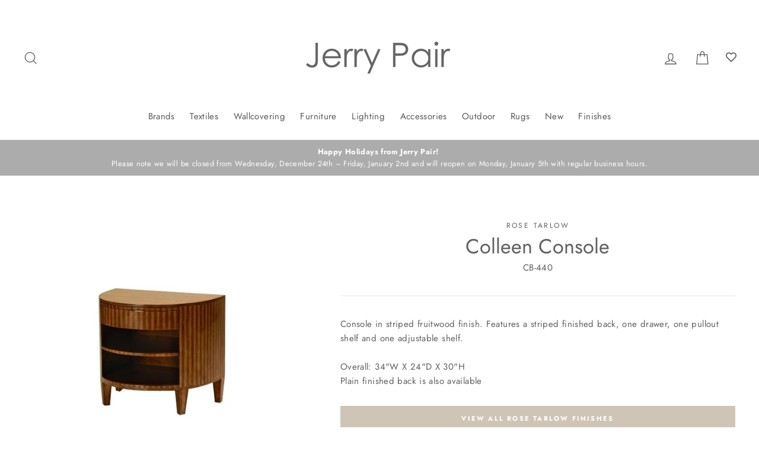

--- FILE ---
content_type: text/html; charset=utf-8
request_url: https://jerrypairflorida.com/products/colleen-console
body_size: 26782
content:
<!doctype html>
<html class="no-js" lang="en">
<head>
  <link rel="stylesheet" href="https://obscure-escarpment-2240.herokuapp.com/stylesheets/bcpo-front.css">
  <script>var bcpo_product={"id":2866981503057,"title":"Colleen Console","handle":"colleen-console","description":"Console in striped fruitwood finish. Features a striped finished back, one drawer, one pullout shelf and one adjustable shelf.\u003cbr\u003e\u003cbr\u003e\nOverall: 34\"W X 24\"D X 30\"H\u003cbr\u003e\nPlain finished back is also available\u003cbr\u003e","published_at":"2018-11-26T23:38:52-05:00","created_at":"2019-04-15T23:50:12-04:00","vendor":"Rose Tarlow","type":"Consoles","tags":["area_indoor","brand_rose tarlow","casegoods_nightstands","furniture-tables","tables_consoles"],"price":0,"price_min":0,"price_max":0,"available":true,"price_varies":false,"compare_at_price":0,"compare_at_price_min":0,"compare_at_price_max":0,"compare_at_price_varies":false,"variants":[{"id":22709614870609,"title":"Default Title","option1":"Default Title","option2":null,"option3":null,"sku":"CB-440","requires_shipping":true,"taxable":true,"featured_image":{"id":7596143706193,"product_id":2866981503057,"position":1,"created_at":"2019-04-15T23:50:12-04:00","updated_at":"2019-04-15T23:50:15-04:00","alt":null,"width":564,"height":500,"src":"\/\/jerrypairflorida.com\/cdn\/shop\/products\/ns-440_colleen-console_r_1.jpg?v=1555386615","variant_ids":[22709614870609]},"available":true,"name":"Colleen Console","public_title":null,"options":["Default Title"],"price":0,"weight":250,"compare_at_price":0,"inventory_management":"shopify","barcode":"","featured_media":{"alt":null,"id":1346627829841,"position":1,"preview_image":{"aspect_ratio":1.128,"height":500,"width":564,"src":"\/\/jerrypairflorida.com\/cdn\/shop\/products\/ns-440_colleen-console_r_1.jpg?v=1555386615"}},"requires_selling_plan":false,"selling_plan_allocations":[]}],"images":["\/\/jerrypairflorida.com\/cdn\/shop\/products\/ns-440_colleen-console_r_1.jpg?v=1555386615"],"featured_image":"\/\/jerrypairflorida.com\/cdn\/shop\/products\/ns-440_colleen-console_r_1.jpg?v=1555386615","options":["Title"],"media":[{"alt":null,"id":1346627829841,"position":1,"preview_image":{"aspect_ratio":1.128,"height":500,"width":564,"src":"\/\/jerrypairflorida.com\/cdn\/shop\/products\/ns-440_colleen-console_r_1.jpg?v=1555386615"},"aspect_ratio":1.128,"height":500,"media_type":"image","src":"\/\/jerrypairflorida.com\/cdn\/shop\/products\/ns-440_colleen-console_r_1.jpg?v=1555386615","width":564}],"requires_selling_plan":false,"selling_plan_groups":[],"content":"Console in striped fruitwood finish. Features a striped finished back, one drawer, one pullout shelf and one adjustable shelf.\u003cbr\u003e\u003cbr\u003e\nOverall: 34\"W X 24\"D X 30\"H\u003cbr\u003e\nPlain finished back is also available\u003cbr\u003e"};  var bcpo_settings={"fallback":"default","auto_select":"on","load_main_image":"on","replaceImage":"on","border_style":"square","tooltips":"hide","sold_out_style":"transparent","theme":"light","jumbo_colors":"on","jumbo_images":"on","circle_swatches":"","inventory_style":"default","override_ajax":"on","add_price_addons":"off","money_format2":"${{amount}} USD","money_format_without_currency":"${{amount}}","show_currency":"off","global_auto_image_options":"","global_color_options":"","global_colors":[{"key":"","value":"ecf42f"}],"shop_currency":"USD"};var inventory_quantity = [];inventory_quantity.push(4);if(bcpo_product) { for (var i = 0; i < bcpo_product.variants.length; i += 1) { bcpo_product.variants[i].inventory_quantity = inventory_quantity[i]; }}window.bcpo = window.bcpo || {}; bcpo.cart = {"note":null,"attributes":{},"original_total_price":0,"total_price":0,"total_discount":0,"total_weight":0.0,"item_count":0,"items":[],"requires_shipping":false,"currency":"USD","items_subtotal_price":0,"cart_level_discount_applications":[],"checkout_charge_amount":0}; bcpo.ogFormData = FormData;</script>

    
  
    
    
    
    
    
  <meta charset="utf-8">
  <meta http-equiv="X-UA-Compatible" content="IE=edge,chrome=1">
  <meta name="viewport" content="width=device-width,initial-scale=1">
  <meta name="theme-color" content="#a19f9f">
  <link rel="canonical" href="https://jerrypairflorida.com/products/colleen-console"><link rel="shortcut icon" href="//jerrypairflorida.com/cdn/shop/files/Jerry_Pair_Logo_32x32.jpg?v=1613722095" type="image/png" />
<title>
  Colleen Console

&ndash; Jerry Pair Florida

</title><meta name="description" content="Console in striped fruitwood finish. Features a striped finished back, one drawer, one pullout shelf and one adjustable shelf. Overall: 34&quot;W X 24&quot;D X 30&quot;H Plain finished back is also available"><meta property="og:site_name" content="Jerry Pair Florida">
<meta property="og:url" content="https://jerrypairflorida.com/products/colleen-console">
<meta property="og:title" content="Colleen Console">
<meta property="og:type" content="product">
<meta property="og:description" content="Console in striped fruitwood finish. Features a striped finished back, one drawer, one pullout shelf and one adjustable shelf. Overall: 34&quot;W X 24&quot;D X 30&quot;H Plain finished back is also available"><meta property="og:price:amount" content="0.00">
  <meta property="og:price:currency" content="USD"><meta property="og:image" content="http://jerrypairflorida.com/cdn/shop/products/ns-440_colleen-console_r_1_1200x630.jpg?v=1555386615">
<meta property="og:image:secure_url" content="https://jerrypairflorida.com/cdn/shop/products/ns-440_colleen-console_r_1_1200x630.jpg?v=1555386615">
<meta name="twitter:site" content="@jerrypair">
<meta name="twitter:card" content="summary_large_image">
<meta name="twitter:title" content="Colleen Console">
<meta name="twitter:description" content="Console in striped fruitwood finish. Features a striped finished back, one drawer, one pullout shelf and one adjustable shelf. Overall: 34&quot;W X 24&quot;D X 30&quot;H Plain finished back is also available">

<style>
  @font-face {
  font-family: Jost;
  font-weight: 400;
  font-style: normal;
  src: url("//jerrypairflorida.com/cdn/fonts/jost/jost_n4.d47a1b6347ce4a4c9f437608011273009d91f2b7.woff2") format("woff2"),
       url("//jerrypairflorida.com/cdn/fonts/jost/jost_n4.791c46290e672b3f85c3d1c651ef2efa3819eadd.woff") format("woff");
}

  @font-face {
  font-family: Jost;
  font-weight: 400;
  font-style: normal;
  src: url("//jerrypairflorida.com/cdn/fonts/jost/jost_n4.d47a1b6347ce4a4c9f437608011273009d91f2b7.woff2") format("woff2"),
       url("//jerrypairflorida.com/cdn/fonts/jost/jost_n4.791c46290e672b3f85c3d1c651ef2efa3819eadd.woff") format("woff");
}


  @font-face {
  font-family: Jost;
  font-weight: 700;
  font-style: normal;
  src: url("//jerrypairflorida.com/cdn/fonts/jost/jost_n7.921dc18c13fa0b0c94c5e2517ffe06139c3615a3.woff2") format("woff2"),
       url("//jerrypairflorida.com/cdn/fonts/jost/jost_n7.cbfc16c98c1e195f46c536e775e4e959c5f2f22b.woff") format("woff");
}

  @font-face {
  font-family: Jost;
  font-weight: 400;
  font-style: italic;
  src: url("//jerrypairflorida.com/cdn/fonts/jost/jost_i4.b690098389649750ada222b9763d55796c5283a5.woff2") format("woff2"),
       url("//jerrypairflorida.com/cdn/fonts/jost/jost_i4.fd766415a47e50b9e391ae7ec04e2ae25e7e28b0.woff") format("woff");
}

  @font-face {
  font-family: Jost;
  font-weight: 700;
  font-style: italic;
  src: url("//jerrypairflorida.com/cdn/fonts/jost/jost_i7.d8201b854e41e19d7ed9b1a31fe4fe71deea6d3f.woff2") format("woff2"),
       url("//jerrypairflorida.com/cdn/fonts/jost/jost_i7.eae515c34e26b6c853efddc3fc0c552e0de63757.woff") format("woff");
}

</style>

  <link href="//jerrypairflorida.com/cdn/shop/t/8/assets/theme.scss.css?v=3836432081584576891756991939" rel="stylesheet" type="text/css" media="all" />

  
    <link href="https://fonts.googleapis.com/css?family=Didact+Gothic" rel="stylesheet">
  

  <style>
    .collection-item__title {
      font-size: 26px;
    }

    @media screen and (max-width: 768px) {
      .collection-item__title {
        font-size: 20.8px;
      }
    }
  </style>

  <link rel="stylesheet" href="https://use.fontawesome.com/releases/v5.8.1/css/all.css" integrity="sha384-50oBUHEmvpQ+1lW4y57PTFmhCaXp0ML5d60M1M7uH2+nqUivzIebhndOJK28anvf" crossorigin="anonymous">

  <script>
    document.documentElement.className = document.documentElement.className.replace('no-js', 'js');

    window.theme = window.theme || {};
    theme.strings = {
      addToCart: "Order Memo",
      soldOut: "Sold Out",
      unavailable: "Unavailable",
      stockLabel: "[count] in stock",
      savePrice: "Save [saved_amount]",
      cartSavings: "You're saving [savings]",
      cartEmpty: "Your cart is currently empty.",
      cartTermsConfirmation: "You must agree with the terms and conditions of sales to check out"
    };
    theme.settings = {
      cartType: "drawer",
      moneyFormat: "${{amount}}",
      recentlyViewedEnabled: false,
      quickView: true,
      themeVersion: "1.2.5"
    };
  </script>

  <script>window.performance && window.performance.mark && window.performance.mark('shopify.content_for_header.start');</script><meta id="shopify-digital-wallet" name="shopify-digital-wallet" content="/7736852561/digital_wallets/dialog">
<link rel="alternate" type="application/json+oembed" href="https://jerrypairflorida.com/products/colleen-console.oembed">
<script async="async" src="/checkouts/internal/preloads.js?locale=en-US"></script>
<script id="shopify-features" type="application/json">{"accessToken":"6866173a82c5712a6a718ca912ea3b43","betas":["rich-media-storefront-analytics"],"domain":"jerrypairflorida.com","predictiveSearch":true,"shopId":7736852561,"locale":"en"}</script>
<script>var Shopify = Shopify || {};
Shopify.shop = "jerrypair-mia.myshopify.com";
Shopify.locale = "en";
Shopify.currency = {"active":"USD","rate":"1.0"};
Shopify.country = "US";
Shopify.theme = {"name":"Memo Button Fix | Jun 7th","id":151111008541,"schema_name":"Impulse","schema_version":"1.2.4","theme_store_id":null,"role":"main"};
Shopify.theme.handle = "null";
Shopify.theme.style = {"id":null,"handle":null};
Shopify.cdnHost = "jerrypairflorida.com/cdn";
Shopify.routes = Shopify.routes || {};
Shopify.routes.root = "/";</script>
<script type="module">!function(o){(o.Shopify=o.Shopify||{}).modules=!0}(window);</script>
<script>!function(o){function n(){var o=[];function n(){o.push(Array.prototype.slice.apply(arguments))}return n.q=o,n}var t=o.Shopify=o.Shopify||{};t.loadFeatures=n(),t.autoloadFeatures=n()}(window);</script>
<script id="shop-js-analytics" type="application/json">{"pageType":"product"}</script>
<script defer="defer" async type="module" src="//jerrypairflorida.com/cdn/shopifycloud/shop-js/modules/v2/client.init-shop-cart-sync_DGjqyID6.en.esm.js"></script>
<script defer="defer" async type="module" src="//jerrypairflorida.com/cdn/shopifycloud/shop-js/modules/v2/chunk.common_CM5e3XYf.esm.js"></script>
<script type="module">
  await import("//jerrypairflorida.com/cdn/shopifycloud/shop-js/modules/v2/client.init-shop-cart-sync_DGjqyID6.en.esm.js");
await import("//jerrypairflorida.com/cdn/shopifycloud/shop-js/modules/v2/chunk.common_CM5e3XYf.esm.js");

  window.Shopify.SignInWithShop?.initShopCartSync?.({"fedCMEnabled":true,"windoidEnabled":true});

</script>
<script>(function() {
  var isLoaded = false;
  function asyncLoad() {
    if (isLoaded) return;
    isLoaded = true;
    var urls = ["https:\/\/favorites-wishlist-cdn.shopstorm.com\/assets\/wishl-3d458c5d75440b09470bef2859ae23ae9732527ce0cc4742986a0332faecee6d.js?shop=jerrypair-mia.myshopify.com","https:\/\/app.sesami.co\/static\/shopify.js?shop=jerrypair-mia.myshopify.com\u0026shop=jerrypair-mia.myshopify.com","https:\/\/pixel.retter.ai\/pixel?pixel_key=a11365ad14dde471d454b32f881bc8f2\u0026shop=jerrypair-mia.myshopify.com"];
    for (var i = 0; i < urls.length; i++) {
      var s = document.createElement('script');
      s.type = 'text/javascript';
      s.async = true;
      s.src = urls[i];
      var x = document.getElementsByTagName('script')[0];
      x.parentNode.insertBefore(s, x);
    }
  };
  if(window.attachEvent) {
    window.attachEvent('onload', asyncLoad);
  } else {
    window.addEventListener('load', asyncLoad, false);
  }
})();</script>
<script id="__st">var __st={"a":7736852561,"offset":-18000,"reqid":"5aca03bf-6a9c-4270-bda1-b18cf8c6afec-1765977846","pageurl":"jerrypairflorida.com\/products\/colleen-console","u":"353a416cb5c9","p":"product","rtyp":"product","rid":2866981503057};</script>
<script>window.ShopifyPaypalV4VisibilityTracking = true;</script>
<script id="captcha-bootstrap">!function(){'use strict';const t='contact',e='account',n='new_comment',o=[[t,t],['blogs',n],['comments',n],[t,'customer']],c=[[e,'customer_login'],[e,'guest_login'],[e,'recover_customer_password'],[e,'create_customer']],r=t=>t.map((([t,e])=>`form[action*='/${t}']:not([data-nocaptcha='true']) input[name='form_type'][value='${e}']`)).join(','),a=t=>()=>t?[...document.querySelectorAll(t)].map((t=>t.form)):[];function s(){const t=[...o],e=r(t);return a(e)}const i='password',u='form_key',d=['recaptcha-v3-token','g-recaptcha-response','h-captcha-response',i],f=()=>{try{return window.sessionStorage}catch{return}},m='__shopify_v',_=t=>t.elements[u];function p(t,e,n=!1){try{const o=window.sessionStorage,c=JSON.parse(o.getItem(e)),{data:r}=function(t){const{data:e,action:n}=t;return t[m]||n?{data:e,action:n}:{data:t,action:n}}(c);for(const[e,n]of Object.entries(r))t.elements[e]&&(t.elements[e].value=n);n&&o.removeItem(e)}catch(o){console.error('form repopulation failed',{error:o})}}const l='form_type',E='cptcha';function T(t){t.dataset[E]=!0}const w=window,h=w.document,L='Shopify',v='ce_forms',y='captcha';let A=!1;((t,e)=>{const n=(g='f06e6c50-85a8-45c8-87d0-21a2b65856fe',I='https://cdn.shopify.com/shopifycloud/storefront-forms-hcaptcha/ce_storefront_forms_captcha_hcaptcha.v1.5.2.iife.js',D={infoText:'Protected by hCaptcha',privacyText:'Privacy',termsText:'Terms'},(t,e,n)=>{const o=w[L][v],c=o.bindForm;if(c)return c(t,g,e,D).then(n);var r;o.q.push([[t,g,e,D],n]),r=I,A||(h.body.append(Object.assign(h.createElement('script'),{id:'captcha-provider',async:!0,src:r})),A=!0)});var g,I,D;w[L]=w[L]||{},w[L][v]=w[L][v]||{},w[L][v].q=[],w[L][y]=w[L][y]||{},w[L][y].protect=function(t,e){n(t,void 0,e),T(t)},Object.freeze(w[L][y]),function(t,e,n,w,h,L){const[v,y,A,g]=function(t,e,n){const i=e?o:[],u=t?c:[],d=[...i,...u],f=r(d),m=r(i),_=r(d.filter((([t,e])=>n.includes(e))));return[a(f),a(m),a(_),s()]}(w,h,L),I=t=>{const e=t.target;return e instanceof HTMLFormElement?e:e&&e.form},D=t=>v().includes(t);t.addEventListener('submit',(t=>{const e=I(t);if(!e)return;const n=D(e)&&!e.dataset.hcaptchaBound&&!e.dataset.recaptchaBound,o=_(e),c=g().includes(e)&&(!o||!o.value);(n||c)&&t.preventDefault(),c&&!n&&(function(t){try{if(!f())return;!function(t){const e=f();if(!e)return;const n=_(t);if(!n)return;const o=n.value;o&&e.removeItem(o)}(t);const e=Array.from(Array(32),(()=>Math.random().toString(36)[2])).join('');!function(t,e){_(t)||t.append(Object.assign(document.createElement('input'),{type:'hidden',name:u})),t.elements[u].value=e}(t,e),function(t,e){const n=f();if(!n)return;const o=[...t.querySelectorAll(`input[type='${i}']`)].map((({name:t})=>t)),c=[...d,...o],r={};for(const[a,s]of new FormData(t).entries())c.includes(a)||(r[a]=s);n.setItem(e,JSON.stringify({[m]:1,action:t.action,data:r}))}(t,e)}catch(e){console.error('failed to persist form',e)}}(e),e.submit())}));const S=(t,e)=>{t&&!t.dataset[E]&&(n(t,e.some((e=>e===t))),T(t))};for(const o of['focusin','change'])t.addEventListener(o,(t=>{const e=I(t);D(e)&&S(e,y())}));const B=e.get('form_key'),M=e.get(l),P=B&&M;t.addEventListener('DOMContentLoaded',(()=>{const t=y();if(P)for(const e of t)e.elements[l].value===M&&p(e,B);[...new Set([...A(),...v().filter((t=>'true'===t.dataset.shopifyCaptcha))])].forEach((e=>S(e,t)))}))}(h,new URLSearchParams(w.location.search),n,t,e,['guest_login'])})(!0,!0)}();</script>
<script integrity="sha256-52AcMU7V7pcBOXWImdc/TAGTFKeNjmkeM1Pvks/DTgc=" data-source-attribution="shopify.loadfeatures" defer="defer" src="//jerrypairflorida.com/cdn/shopifycloud/storefront/assets/storefront/load_feature-81c60534.js" crossorigin="anonymous"></script>
<script data-source-attribution="shopify.dynamic_checkout.dynamic.init">var Shopify=Shopify||{};Shopify.PaymentButton=Shopify.PaymentButton||{isStorefrontPortableWallets:!0,init:function(){window.Shopify.PaymentButton.init=function(){};var t=document.createElement("script");t.src="https://jerrypairflorida.com/cdn/shopifycloud/portable-wallets/latest/portable-wallets.en.js",t.type="module",document.head.appendChild(t)}};
</script>
<script data-source-attribution="shopify.dynamic_checkout.buyer_consent">
  function portableWalletsHideBuyerConsent(e){var t=document.getElementById("shopify-buyer-consent"),n=document.getElementById("shopify-subscription-policy-button");t&&n&&(t.classList.add("hidden"),t.setAttribute("aria-hidden","true"),n.removeEventListener("click",e))}function portableWalletsShowBuyerConsent(e){var t=document.getElementById("shopify-buyer-consent"),n=document.getElementById("shopify-subscription-policy-button");t&&n&&(t.classList.remove("hidden"),t.removeAttribute("aria-hidden"),n.addEventListener("click",e))}window.Shopify?.PaymentButton&&(window.Shopify.PaymentButton.hideBuyerConsent=portableWalletsHideBuyerConsent,window.Shopify.PaymentButton.showBuyerConsent=portableWalletsShowBuyerConsent);
</script>
<script data-source-attribution="shopify.dynamic_checkout.cart.bootstrap">document.addEventListener("DOMContentLoaded",(function(){function t(){return document.querySelector("shopify-accelerated-checkout-cart, shopify-accelerated-checkout")}if(t())Shopify.PaymentButton.init();else{new MutationObserver((function(e,n){t()&&(Shopify.PaymentButton.init(),n.disconnect())})).observe(document.body,{childList:!0,subtree:!0})}}));
</script>
<link id="shopify-accelerated-checkout-styles" rel="stylesheet" media="screen" href="https://jerrypairflorida.com/cdn/shopifycloud/portable-wallets/latest/accelerated-checkout-backwards-compat.css" crossorigin="anonymous">
<style id="shopify-accelerated-checkout-cart">
        #shopify-buyer-consent {
  margin-top: 1em;
  display: inline-block;
  width: 100%;
}

#shopify-buyer-consent.hidden {
  display: none;
}

#shopify-subscription-policy-button {
  background: none;
  border: none;
  padding: 0;
  text-decoration: underline;
  font-size: inherit;
  cursor: pointer;
}

#shopify-subscription-policy-button::before {
  box-shadow: none;
}

      </style>

<script>window.performance && window.performance.mark && window.performance.mark('shopify.content_for_header.end');</script>
  <!--[if lt IE 9]>
<script src="//cdnjs.cloudflare.com/ajax/libs/html5shiv/3.7.2/html5shiv.min.js" type="text/javascript"></script>
<![endif]-->
<!--[if (lte IE 9) ]><script src="//jerrypairflorida.com/cdn/shop/t/8/assets/match-media.min.js?v=159635276924582161481686149517" type="text/javascript"></script><![endif]-->


  <script src="//code.jquery.com/jquery-3.1.0.min.js" type="text/javascript"></script>
  <script>theme.jQuery = jQuery;</script>

  
  <script src="//jerrypairflorida.com/cdn/shop/t/8/assets/vendor.js" defer="defer"></script>



  

 
  <script src="//jerrypairflorida.com/cdn/shop/t/8/assets/theme.js?v=78162510869290349731686149506" defer="defer"></script>




    <script src="https://unpkg.com/axios/dist/axios.min.js"></script>
  

  

  
    <script src="//jerrypairflorida.com/cdn/shop/t/8/assets/xepOnline.jqPlugin.js?v=11871567297143061686149517" type="text/javascript"></script>
    <script src="//jerrypairflorida.com/cdn/shop/t/8/assets/html2pdf.bundle.min.js?v=71034274085284099531686149516" type="text/javascript"></script>
  
<link href="https://monorail-edge.shopifysvc.com" rel="dns-prefetch">
<script>(function(){if ("sendBeacon" in navigator && "performance" in window) {try {var session_token_from_headers = performance.getEntriesByType('navigation')[0].serverTiming.find(x => x.name == '_s').description;} catch {var session_token_from_headers = undefined;}var session_cookie_matches = document.cookie.match(/_shopify_s=([^;]*)/);var session_token_from_cookie = session_cookie_matches && session_cookie_matches.length === 2 ? session_cookie_matches[1] : "";var session_token = session_token_from_headers || session_token_from_cookie || "";function handle_abandonment_event(e) {var entries = performance.getEntries().filter(function(entry) {return /monorail-edge.shopifysvc.com/.test(entry.name);});if (!window.abandonment_tracked && entries.length === 0) {window.abandonment_tracked = true;var currentMs = Date.now();var navigation_start = performance.timing.navigationStart;var payload = {shop_id: 7736852561,url: window.location.href,navigation_start,duration: currentMs - navigation_start,session_token,page_type: "product"};window.navigator.sendBeacon("https://monorail-edge.shopifysvc.com/v1/produce", JSON.stringify({schema_id: "online_store_buyer_site_abandonment/1.1",payload: payload,metadata: {event_created_at_ms: currentMs,event_sent_at_ms: currentMs}}));}}window.addEventListener('pagehide', handle_abandonment_event);}}());</script>
<script id="web-pixels-manager-setup">(function e(e,d,r,n,o){if(void 0===o&&(o={}),!Boolean(null===(a=null===(i=window.Shopify)||void 0===i?void 0:i.analytics)||void 0===a?void 0:a.replayQueue)){var i,a;window.Shopify=window.Shopify||{};var t=window.Shopify;t.analytics=t.analytics||{};var s=t.analytics;s.replayQueue=[],s.publish=function(e,d,r){return s.replayQueue.push([e,d,r]),!0};try{self.performance.mark("wpm:start")}catch(e){}var l=function(){var e={modern:/Edge?\/(1{2}[4-9]|1[2-9]\d|[2-9]\d{2}|\d{4,})\.\d+(\.\d+|)|Firefox\/(1{2}[4-9]|1[2-9]\d|[2-9]\d{2}|\d{4,})\.\d+(\.\d+|)|Chrom(ium|e)\/(9{2}|\d{3,})\.\d+(\.\d+|)|(Maci|X1{2}).+ Version\/(15\.\d+|(1[6-9]|[2-9]\d|\d{3,})\.\d+)([,.]\d+|)( \(\w+\)|)( Mobile\/\w+|) Safari\/|Chrome.+OPR\/(9{2}|\d{3,})\.\d+\.\d+|(CPU[ +]OS|iPhone[ +]OS|CPU[ +]iPhone|CPU IPhone OS|CPU iPad OS)[ +]+(15[._]\d+|(1[6-9]|[2-9]\d|\d{3,})[._]\d+)([._]\d+|)|Android:?[ /-](13[3-9]|1[4-9]\d|[2-9]\d{2}|\d{4,})(\.\d+|)(\.\d+|)|Android.+Firefox\/(13[5-9]|1[4-9]\d|[2-9]\d{2}|\d{4,})\.\d+(\.\d+|)|Android.+Chrom(ium|e)\/(13[3-9]|1[4-9]\d|[2-9]\d{2}|\d{4,})\.\d+(\.\d+|)|SamsungBrowser\/([2-9]\d|\d{3,})\.\d+/,legacy:/Edge?\/(1[6-9]|[2-9]\d|\d{3,})\.\d+(\.\d+|)|Firefox\/(5[4-9]|[6-9]\d|\d{3,})\.\d+(\.\d+|)|Chrom(ium|e)\/(5[1-9]|[6-9]\d|\d{3,})\.\d+(\.\d+|)([\d.]+$|.*Safari\/(?![\d.]+ Edge\/[\d.]+$))|(Maci|X1{2}).+ Version\/(10\.\d+|(1[1-9]|[2-9]\d|\d{3,})\.\d+)([,.]\d+|)( \(\w+\)|)( Mobile\/\w+|) Safari\/|Chrome.+OPR\/(3[89]|[4-9]\d|\d{3,})\.\d+\.\d+|(CPU[ +]OS|iPhone[ +]OS|CPU[ +]iPhone|CPU IPhone OS|CPU iPad OS)[ +]+(10[._]\d+|(1[1-9]|[2-9]\d|\d{3,})[._]\d+)([._]\d+|)|Android:?[ /-](13[3-9]|1[4-9]\d|[2-9]\d{2}|\d{4,})(\.\d+|)(\.\d+|)|Mobile Safari.+OPR\/([89]\d|\d{3,})\.\d+\.\d+|Android.+Firefox\/(13[5-9]|1[4-9]\d|[2-9]\d{2}|\d{4,})\.\d+(\.\d+|)|Android.+Chrom(ium|e)\/(13[3-9]|1[4-9]\d|[2-9]\d{2}|\d{4,})\.\d+(\.\d+|)|Android.+(UC? ?Browser|UCWEB|U3)[ /]?(15\.([5-9]|\d{2,})|(1[6-9]|[2-9]\d|\d{3,})\.\d+)\.\d+|SamsungBrowser\/(5\.\d+|([6-9]|\d{2,})\.\d+)|Android.+MQ{2}Browser\/(14(\.(9|\d{2,})|)|(1[5-9]|[2-9]\d|\d{3,})(\.\d+|))(\.\d+|)|K[Aa][Ii]OS\/(3\.\d+|([4-9]|\d{2,})\.\d+)(\.\d+|)/},d=e.modern,r=e.legacy,n=navigator.userAgent;return n.match(d)?"modern":n.match(r)?"legacy":"unknown"}(),u="modern"===l?"modern":"legacy",c=(null!=n?n:{modern:"",legacy:""})[u],f=function(e){return[e.baseUrl,"/wpm","/b",e.hashVersion,"modern"===e.buildTarget?"m":"l",".js"].join("")}({baseUrl:d,hashVersion:r,buildTarget:u}),m=function(e){var d=e.version,r=e.bundleTarget,n=e.surface,o=e.pageUrl,i=e.monorailEndpoint;return{emit:function(e){var a=e.status,t=e.errorMsg,s=(new Date).getTime(),l=JSON.stringify({metadata:{event_sent_at_ms:s},events:[{schema_id:"web_pixels_manager_load/3.1",payload:{version:d,bundle_target:r,page_url:o,status:a,surface:n,error_msg:t},metadata:{event_created_at_ms:s}}]});if(!i)return console&&console.warn&&console.warn("[Web Pixels Manager] No Monorail endpoint provided, skipping logging."),!1;try{return self.navigator.sendBeacon.bind(self.navigator)(i,l)}catch(e){}var u=new XMLHttpRequest;try{return u.open("POST",i,!0),u.setRequestHeader("Content-Type","text/plain"),u.send(l),!0}catch(e){return console&&console.warn&&console.warn("[Web Pixels Manager] Got an unhandled error while logging to Monorail."),!1}}}}({version:r,bundleTarget:l,surface:e.surface,pageUrl:self.location.href,monorailEndpoint:e.monorailEndpoint});try{o.browserTarget=l,function(e){var d=e.src,r=e.async,n=void 0===r||r,o=e.onload,i=e.onerror,a=e.sri,t=e.scriptDataAttributes,s=void 0===t?{}:t,l=document.createElement("script"),u=document.querySelector("head"),c=document.querySelector("body");if(l.async=n,l.src=d,a&&(l.integrity=a,l.crossOrigin="anonymous"),s)for(var f in s)if(Object.prototype.hasOwnProperty.call(s,f))try{l.dataset[f]=s[f]}catch(e){}if(o&&l.addEventListener("load",o),i&&l.addEventListener("error",i),u)u.appendChild(l);else{if(!c)throw new Error("Did not find a head or body element to append the script");c.appendChild(l)}}({src:f,async:!0,onload:function(){if(!function(){var e,d;return Boolean(null===(d=null===(e=window.Shopify)||void 0===e?void 0:e.analytics)||void 0===d?void 0:d.initialized)}()){var d=window.webPixelsManager.init(e)||void 0;if(d){var r=window.Shopify.analytics;r.replayQueue.forEach((function(e){var r=e[0],n=e[1],o=e[2];d.publishCustomEvent(r,n,o)})),r.replayQueue=[],r.publish=d.publishCustomEvent,r.visitor=d.visitor,r.initialized=!0}}},onerror:function(){return m.emit({status:"failed",errorMsg:"".concat(f," has failed to load")})},sri:function(e){var d=/^sha384-[A-Za-z0-9+/=]+$/;return"string"==typeof e&&d.test(e)}(c)?c:"",scriptDataAttributes:o}),m.emit({status:"loading"})}catch(e){m.emit({status:"failed",errorMsg:(null==e?void 0:e.message)||"Unknown error"})}}})({shopId: 7736852561,storefrontBaseUrl: "https://jerrypairflorida.com",extensionsBaseUrl: "https://extensions.shopifycdn.com/cdn/shopifycloud/web-pixels-manager",monorailEndpoint: "https://monorail-edge.shopifysvc.com/unstable/produce_batch",surface: "storefront-renderer",enabledBetaFlags: ["2dca8a86"],webPixelsConfigList: [{"id":"834109725","configuration":"{\"config\":\"{\\\"pixel_id\\\":\\\"G-9K9049FEHT\\\",\\\"gtag_events\\\":[{\\\"type\\\":\\\"purchase\\\",\\\"action_label\\\":\\\"G-9K9049FEHT\\\"},{\\\"type\\\":\\\"page_view\\\",\\\"action_label\\\":\\\"G-9K9049FEHT\\\"},{\\\"type\\\":\\\"view_item\\\",\\\"action_label\\\":\\\"G-9K9049FEHT\\\"},{\\\"type\\\":\\\"search\\\",\\\"action_label\\\":\\\"G-9K9049FEHT\\\"},{\\\"type\\\":\\\"add_to_cart\\\",\\\"action_label\\\":\\\"G-9K9049FEHT\\\"},{\\\"type\\\":\\\"begin_checkout\\\",\\\"action_label\\\":\\\"G-9K9049FEHT\\\"},{\\\"type\\\":\\\"add_payment_info\\\",\\\"action_label\\\":\\\"G-9K9049FEHT\\\"}],\\\"enable_monitoring_mode\\\":false}\"}","eventPayloadVersion":"v1","runtimeContext":"OPEN","scriptVersion":"b2a88bafab3e21179ed38636efcd8a93","type":"APP","apiClientId":1780363,"privacyPurposes":[],"dataSharingAdjustments":{"protectedCustomerApprovalScopes":["read_customer_address","read_customer_email","read_customer_name","read_customer_personal_data","read_customer_phone"]}},{"id":"shopify-app-pixel","configuration":"{}","eventPayloadVersion":"v1","runtimeContext":"STRICT","scriptVersion":"0450","apiClientId":"shopify-pixel","type":"APP","privacyPurposes":["ANALYTICS","MARKETING"]},{"id":"shopify-custom-pixel","eventPayloadVersion":"v1","runtimeContext":"LAX","scriptVersion":"0450","apiClientId":"shopify-pixel","type":"CUSTOM","privacyPurposes":["ANALYTICS","MARKETING"]}],isMerchantRequest: false,initData: {"shop":{"name":"Jerry Pair Florida","paymentSettings":{"currencyCode":"USD"},"myshopifyDomain":"jerrypair-mia.myshopify.com","countryCode":"US","storefrontUrl":"https:\/\/jerrypairflorida.com"},"customer":null,"cart":null,"checkout":null,"productVariants":[{"price":{"amount":0.0,"currencyCode":"USD"},"product":{"title":"Colleen Console","vendor":"Rose Tarlow","id":"2866981503057","untranslatedTitle":"Colleen Console","url":"\/products\/colleen-console","type":"Consoles"},"id":"22709614870609","image":{"src":"\/\/jerrypairflorida.com\/cdn\/shop\/products\/ns-440_colleen-console_r_1.jpg?v=1555386615"},"sku":"CB-440","title":"Default Title","untranslatedTitle":"Default Title"}],"purchasingCompany":null},},"https://jerrypairflorida.com/cdn","ae1676cfwd2530674p4253c800m34e853cb",{"modern":"","legacy":""},{"shopId":"7736852561","storefrontBaseUrl":"https:\/\/jerrypairflorida.com","extensionBaseUrl":"https:\/\/extensions.shopifycdn.com\/cdn\/shopifycloud\/web-pixels-manager","surface":"storefront-renderer","enabledBetaFlags":"[\"2dca8a86\"]","isMerchantRequest":"false","hashVersion":"ae1676cfwd2530674p4253c800m34e853cb","publish":"custom","events":"[[\"page_viewed\",{}],[\"product_viewed\",{\"productVariant\":{\"price\":{\"amount\":0.0,\"currencyCode\":\"USD\"},\"product\":{\"title\":\"Colleen Console\",\"vendor\":\"Rose Tarlow\",\"id\":\"2866981503057\",\"untranslatedTitle\":\"Colleen Console\",\"url\":\"\/products\/colleen-console\",\"type\":\"Consoles\"},\"id\":\"22709614870609\",\"image\":{\"src\":\"\/\/jerrypairflorida.com\/cdn\/shop\/products\/ns-440_colleen-console_r_1.jpg?v=1555386615\"},\"sku\":\"CB-440\",\"title\":\"Default Title\",\"untranslatedTitle\":\"Default Title\"}}]]"});</script><script>
  window.ShopifyAnalytics = window.ShopifyAnalytics || {};
  window.ShopifyAnalytics.meta = window.ShopifyAnalytics.meta || {};
  window.ShopifyAnalytics.meta.currency = 'USD';
  var meta = {"product":{"id":2866981503057,"gid":"gid:\/\/shopify\/Product\/2866981503057","vendor":"Rose Tarlow","type":"Consoles","variants":[{"id":22709614870609,"price":0,"name":"Colleen Console","public_title":null,"sku":"CB-440"}],"remote":false},"page":{"pageType":"product","resourceType":"product","resourceId":2866981503057}};
  for (var attr in meta) {
    window.ShopifyAnalytics.meta[attr] = meta[attr];
  }
</script>
<script class="analytics">
  (function () {
    var customDocumentWrite = function(content) {
      var jquery = null;

      if (window.jQuery) {
        jquery = window.jQuery;
      } else if (window.Checkout && window.Checkout.$) {
        jquery = window.Checkout.$;
      }

      if (jquery) {
        jquery('body').append(content);
      }
    };

    var hasLoggedConversion = function(token) {
      if (token) {
        return document.cookie.indexOf('loggedConversion=' + token) !== -1;
      }
      return false;
    }

    var setCookieIfConversion = function(token) {
      if (token) {
        var twoMonthsFromNow = new Date(Date.now());
        twoMonthsFromNow.setMonth(twoMonthsFromNow.getMonth() + 2);

        document.cookie = 'loggedConversion=' + token + '; expires=' + twoMonthsFromNow;
      }
    }

    var trekkie = window.ShopifyAnalytics.lib = window.trekkie = window.trekkie || [];
    if (trekkie.integrations) {
      return;
    }
    trekkie.methods = [
      'identify',
      'page',
      'ready',
      'track',
      'trackForm',
      'trackLink'
    ];
    trekkie.factory = function(method) {
      return function() {
        var args = Array.prototype.slice.call(arguments);
        args.unshift(method);
        trekkie.push(args);
        return trekkie;
      };
    };
    for (var i = 0; i < trekkie.methods.length; i++) {
      var key = trekkie.methods[i];
      trekkie[key] = trekkie.factory(key);
    }
    trekkie.load = function(config) {
      trekkie.config = config || {};
      trekkie.config.initialDocumentCookie = document.cookie;
      var first = document.getElementsByTagName('script')[0];
      var script = document.createElement('script');
      script.type = 'text/javascript';
      script.onerror = function(e) {
        var scriptFallback = document.createElement('script');
        scriptFallback.type = 'text/javascript';
        scriptFallback.onerror = function(error) {
                var Monorail = {
      produce: function produce(monorailDomain, schemaId, payload) {
        var currentMs = new Date().getTime();
        var event = {
          schema_id: schemaId,
          payload: payload,
          metadata: {
            event_created_at_ms: currentMs,
            event_sent_at_ms: currentMs
          }
        };
        return Monorail.sendRequest("https://" + monorailDomain + "/v1/produce", JSON.stringify(event));
      },
      sendRequest: function sendRequest(endpointUrl, payload) {
        // Try the sendBeacon API
        if (window && window.navigator && typeof window.navigator.sendBeacon === 'function' && typeof window.Blob === 'function' && !Monorail.isIos12()) {
          var blobData = new window.Blob([payload], {
            type: 'text/plain'
          });

          if (window.navigator.sendBeacon(endpointUrl, blobData)) {
            return true;
          } // sendBeacon was not successful

        } // XHR beacon

        var xhr = new XMLHttpRequest();

        try {
          xhr.open('POST', endpointUrl);
          xhr.setRequestHeader('Content-Type', 'text/plain');
          xhr.send(payload);
        } catch (e) {
          console.log(e);
        }

        return false;
      },
      isIos12: function isIos12() {
        return window.navigator.userAgent.lastIndexOf('iPhone; CPU iPhone OS 12_') !== -1 || window.navigator.userAgent.lastIndexOf('iPad; CPU OS 12_') !== -1;
      }
    };
    Monorail.produce('monorail-edge.shopifysvc.com',
      'trekkie_storefront_load_errors/1.1',
      {shop_id: 7736852561,
      theme_id: 151111008541,
      app_name: "storefront",
      context_url: window.location.href,
      source_url: "//jerrypairflorida.com/cdn/s/trekkie.storefront.23b90327a0b2c94129db92772d2925a9b88e09c5.min.js"});

        };
        scriptFallback.async = true;
        scriptFallback.src = '//jerrypairflorida.com/cdn/s/trekkie.storefront.23b90327a0b2c94129db92772d2925a9b88e09c5.min.js';
        first.parentNode.insertBefore(scriptFallback, first);
      };
      script.async = true;
      script.src = '//jerrypairflorida.com/cdn/s/trekkie.storefront.23b90327a0b2c94129db92772d2925a9b88e09c5.min.js';
      first.parentNode.insertBefore(script, first);
    };
    trekkie.load(
      {"Trekkie":{"appName":"storefront","development":false,"defaultAttributes":{"shopId":7736852561,"isMerchantRequest":null,"themeId":151111008541,"themeCityHash":"7410069749030417330","contentLanguage":"en","currency":"USD","eventMetadataId":"50f60863-b46d-4b23-877e-dd5fb6b87855"},"isServerSideCookieWritingEnabled":true,"monorailRegion":"shop_domain","enabledBetaFlags":["65f19447"]},"Session Attribution":{},"S2S":{"facebookCapiEnabled":false,"source":"trekkie-storefront-renderer","apiClientId":580111}}
    );

    var loaded = false;
    trekkie.ready(function() {
      if (loaded) return;
      loaded = true;

      window.ShopifyAnalytics.lib = window.trekkie;

      var originalDocumentWrite = document.write;
      document.write = customDocumentWrite;
      try { window.ShopifyAnalytics.merchantGoogleAnalytics.call(this); } catch(error) {};
      document.write = originalDocumentWrite;

      window.ShopifyAnalytics.lib.page(null,{"pageType":"product","resourceType":"product","resourceId":2866981503057,"shopifyEmitted":true});

      var match = window.location.pathname.match(/checkouts\/(.+)\/(thank_you|post_purchase)/)
      var token = match? match[1]: undefined;
      if (!hasLoggedConversion(token)) {
        setCookieIfConversion(token);
        window.ShopifyAnalytics.lib.track("Viewed Product",{"currency":"USD","variantId":22709614870609,"productId":2866981503057,"productGid":"gid:\/\/shopify\/Product\/2866981503057","name":"Colleen Console","price":"0.00","sku":"CB-440","brand":"Rose Tarlow","variant":null,"category":"Consoles","nonInteraction":true,"remote":false},undefined,undefined,{"shopifyEmitted":true});
      window.ShopifyAnalytics.lib.track("monorail:\/\/trekkie_storefront_viewed_product\/1.1",{"currency":"USD","variantId":22709614870609,"productId":2866981503057,"productGid":"gid:\/\/shopify\/Product\/2866981503057","name":"Colleen Console","price":"0.00","sku":"CB-440","brand":"Rose Tarlow","variant":null,"category":"Consoles","nonInteraction":true,"remote":false,"referer":"https:\/\/jerrypairflorida.com\/products\/colleen-console"});
      }
    });


        var eventsListenerScript = document.createElement('script');
        eventsListenerScript.async = true;
        eventsListenerScript.src = "//jerrypairflorida.com/cdn/shopifycloud/storefront/assets/shop_events_listener-3da45d37.js";
        document.getElementsByTagName('head')[0].appendChild(eventsListenerScript);

})();</script>
  <script>
  if (!window.ga || (window.ga && typeof window.ga !== 'function')) {
    window.ga = function ga() {
      (window.ga.q = window.ga.q || []).push(arguments);
      if (window.Shopify && window.Shopify.analytics && typeof window.Shopify.analytics.publish === 'function') {
        window.Shopify.analytics.publish("ga_stub_called", {}, {sendTo: "google_osp_migration"});
      }
      console.error("Shopify's Google Analytics stub called with:", Array.from(arguments), "\nSee https://help.shopify.com/manual/promoting-marketing/pixels/pixel-migration#google for more information.");
    };
    if (window.Shopify && window.Shopify.analytics && typeof window.Shopify.analytics.publish === 'function') {
      window.Shopify.analytics.publish("ga_stub_initialized", {}, {sendTo: "google_osp_migration"});
    }
  }
</script>
<script
  defer
  src="https://jerrypairflorida.com/cdn/shopifycloud/perf-kit/shopify-perf-kit-2.1.2.min.js"
  data-application="storefront-renderer"
  data-shop-id="7736852561"
  data-render-region="gcp-us-central1"
  data-page-type="product"
  data-theme-instance-id="151111008541"
  data-theme-name="Impulse"
  data-theme-version="1.2.4"
  data-monorail-region="shop_domain"
  data-resource-timing-sampling-rate="10"
  data-shs="true"
  data-shs-beacon="true"
  data-shs-export-with-fetch="true"
  data-shs-logs-sample-rate="1"
  data-shs-beacon-endpoint="https://jerrypairflorida.com/api/collect"
></script>
</head>

<body class="template-product" data-transitions="false">

  
  

  <a class="in-page-link visually-hidden skip-link" href="#MainContent">Skip to content</a>

  <div id="PageContainer" class="page-container">
    <div class="transition-body">

    <div id="shopify-section-header" class="shopify-section">




<div id="NavDrawer" class="drawer drawer--left">
  <div class="drawer__fixed-header">
    <div class="drawer__header appear-animation appear-delay-1">
      <div class="h2 drawer__title">
        

      </div>
      <div class="drawer__close">
        <button type="button" class="drawer__close-button js-drawer-close">
          <svg aria-hidden="true" focusable="false" role="presentation" class="icon icon-close" viewBox="0 0 64 64"><defs><style>.cls-1{fill:none;stroke:#000;stroke-miterlimit:10;stroke-width:2px}</style></defs><path class="cls-1" d="M19 17.61l27.12 27.13m0-27.12L19 44.74"/></svg>
          <span class="icon__fallback-text">Close menu</span>
        </button>
      </div>
    </div>
  </div>
  <div class="drawer__inner">

    <ul class="mobile-nav" role="navigation" aria-label="Primary">
      


        <li class="mobile-nav__item appear-animation appear-delay-2">
          
            <div class="mobile-nav__has-sublist">
              
                <button type="button"
                  aria-controls="Linklist-brands"
                  
                  class="mobile-nav__link--button mobile-nav__link--top-level collapsible-trigger collapsible--auto-height ">
                  <span class="mobile-nav__faux-link" >
                    Brands
                  </span>
                  <div class="mobile-nav__toggle">
                    <span class="faux-button">
                      <span class="collapsible-trigger__icon collapsible-trigger__icon--open" role="presentation">
  <svg aria-hidden="true" focusable="false" role="presentation" class="icon icon--wide icon-chevron-down" viewBox="0 0 28 16"><path d="M1.57 1.59l12.76 12.77L27.1 1.59" stroke-width="2" stroke="#000" fill="none" fill-rule="evenodd"/></svg>
</span>

                    </span>
                  </div>
                </button>
              
            </div>
          

          
            <div id="Linklist-brands"
              class="mobile-nav__sublist collapsible-content collapsible-content--all   brandMobileNav-container "
              aria-labelledby="Label-brands"
              >
              <div class="collapsible-content__inner">
                <ul class="mobile-nav__sublist">
                  


                    <li class="mobile-nav__item">
                      <div class="mobile-nav__child-item">
                        
                          <a href="/collections/alexander-lamont"
                            class="mobile-nav__link"
                            id="Sublabel-alexander-lamont"
                            >
                            Alexander Lamont
                          </a>
                        
                        
                          <button type="button"
                            aria-controls="Sublinklist-brands-alexander-lamont"
                            class="collapsible-trigger ">
                            <span class="collapsible-trigger__icon collapsible-trigger__icon--circle collapsible-trigger__icon--open" role="presentation">
  <svg aria-hidden="true" focusable="false" role="presentation" class="icon icon--wide icon-chevron-down" viewBox="0 0 28 16"><path d="M1.57 1.59l12.76 12.77L27.1 1.59" stroke-width="2" stroke="#000" fill="none" fill-rule="evenodd"/></svg>
</span>

                          </button>
                        
                      </div>

                      
                        <div
                          id="Sublinklist-brands-alexander-lamont"
                          aria-labelledby="Sublabel-alexander-lamont"
                          class="mobile-nav__sublist collapsible-content collapsible-content--all   brandMobileNav is-open "
                          >
                          <div class="collapsible-content__inner">
                            <ul class="mobile-nav__grandchildlist">
                              
                                <li class="mobile-nav__item"">
                                  <a href="/collections/a-rudin" class="mobile-nav__link" >
                                    A. Rudin 
                                  </a>
                                </li>
                              
                                <li class="mobile-nav__item"">
                                  <a href="/collections/austin-kerr" class="mobile-nav__link" >
                                    Austin Kerr
                                  </a>
                                </li>
                              
                                <li class="mobile-nav__item"">
                                  <a href="/collections/boyd-lighting" class="mobile-nav__link" >
                                    Boyd Lighting
                                  </a>
                                </li>
                              
                                <li class="mobile-nav__item"">
                                  <a href="/collections/bright-chair" class="mobile-nav__link" >
                                    Bright Chair
                                  </a>
                                </li>
                              
                                <li class="mobile-nav__item"">
                                  <a href="/collections/casal" class="mobile-nav__link" >
                                    Casal - Luciano Marcato
                                  </a>
                                </li>
                              
                                <li class="mobile-nav__item"">
                                  <a href="/collections/dedar" class="mobile-nav__link" >
                                    Dedar
                                  </a>
                                </li>
                              
                                <li class="mobile-nav__item"">
                                  <a href="/collections/dennis-leen" class="mobile-nav__link" >
                                    Dennis & Leen 
                                  </a>
                                </li>
                              
                            </ul>
                          </div>
                        </div>
                      
                    </li>
                  


                    <li class="mobile-nav__item">
                      <div class="mobile-nav__child-item">
                        
                          <a href="/collections/fisher-weisman"
                            class="mobile-nav__link"
                            id="Sublabel-fisher-weisman"
                            >
                            Fisher Weisman
                          </a>
                        
                        
                          <button type="button"
                            aria-controls="Sublinklist-brands-fisher-weisman"
                            class="collapsible-trigger ">
                            <span class="collapsible-trigger__icon collapsible-trigger__icon--circle collapsible-trigger__icon--open" role="presentation">
  <svg aria-hidden="true" focusable="false" role="presentation" class="icon icon--wide icon-chevron-down" viewBox="0 0 28 16"><path d="M1.57 1.59l12.76 12.77L27.1 1.59" stroke-width="2" stroke="#000" fill="none" fill-rule="evenodd"/></svg>
</span>

                          </button>
                        
                      </div>

                      
                        <div
                          id="Sublinklist-brands-fisher-weisman"
                          aria-labelledby="Sublabel-fisher-weisman"
                          class="mobile-nav__sublist collapsible-content collapsible-content--all   brandMobileNav is-open "
                          >
                          <div class="collapsible-content__inner">
                            <ul class="mobile-nav__grandchildlist">
                              
                                <li class="mobile-nav__item"">
                                  <a href="/collections/formations" class="mobile-nav__link" >
                                    Formations
                                  </a>
                                </li>
                              
                                <li class="mobile-nav__item"">
                                  <a href="/collections/fox-linton" class="mobile-nav__link" >
                                    Fox Linton
                                  </a>
                                </li>
                              
                                <li class="mobile-nav__item"">
                                  <a href="/collections/glant-textiles" class="mobile-nav__link" >
                                    Glant Textiles
                                  </a>
                                </li>
                              
                                <li class="mobile-nav__item"">
                                  <a href="/collections/gregorius-pineo" class="mobile-nav__link" >
                                    Gregorius Pineo Furniture
                                  </a>
                                </li>
                              
                                <li class="mobile-nav__item"">
                                  <a href="/collections/gregorius-pineo-wallcoverings" class="mobile-nav__link" >
                                    Gregorius Pineo Wallcovering
                                  </a>
                                </li>
                              
                                <li class="mobile-nav__item"">
                                  <a href="/collections/ironies" class="mobile-nav__link" >
                                    Ironies
                                  </a>
                                </li>
                              
                                <li class="mobile-nav__item"">
                                  <a href="/collections/ironware" class="mobile-nav__link" >
                                    Ironware 
                                  </a>
                                </li>
                              
                                <li class="mobile-nav__item"">
                                  <a href="/collections/jim-thompson" class="mobile-nav__link" >
                                    Jim Thompson 
                                  </a>
                                </li>
                              
                                <li class="mobile-nav__item"">
                                  <a href="/collections/jerry-pair-leather" class="mobile-nav__link" >
                                    Jerry Pair Leather
                                  </a>
                                </li>
                              
                            </ul>
                          </div>
                        </div>
                      
                    </li>
                  


                    <li class="mobile-nav__item">
                      <div class="mobile-nav__child-item">
                        
                          <a href="/collections/madeaux"
                            class="mobile-nav__link"
                            id="Sublabel-madeaux"
                            >
                            Madeaux
                          </a>
                        
                        
                          <button type="button"
                            aria-controls="Sublinklist-brands-madeaux"
                            class="collapsible-trigger ">
                            <span class="collapsible-trigger__icon collapsible-trigger__icon--circle collapsible-trigger__icon--open" role="presentation">
  <svg aria-hidden="true" focusable="false" role="presentation" class="icon icon--wide icon-chevron-down" viewBox="0 0 28 16"><path d="M1.57 1.59l12.76 12.77L27.1 1.59" stroke-width="2" stroke="#000" fill="none" fill-rule="evenodd"/></svg>
</span>

                          </button>
                        
                      </div>

                      
                        <div
                          id="Sublinklist-brands-madeaux"
                          aria-labelledby="Sublabel-madeaux"
                          class="mobile-nav__sublist collapsible-content collapsible-content--all   brandMobileNav is-open "
                          >
                          <div class="collapsible-content__inner">
                            <ul class="mobile-nav__grandchildlist">
                              
                                <li class="mobile-nav__item"">
                                  <a href="/collections/madeline-stuart" class="mobile-nav__link" >
                                    Madeline Stuart
                                  </a>
                                </li>
                              
                                <li class="mobile-nav__item"">
                                  <a href="/collections/maria-flora" class="mobile-nav__link" >
                                    Mariaflora
                                  </a>
                                </li>
                              
                                <li class="mobile-nav__item"">
                                  <a href="/collections/marvic-textiles" class="mobile-nav__link" >
                                    Marvic Textiles
                                  </a>
                                </li>
                              
                                <li class="mobile-nav__item"">
                                  <a href="/collections/mclaurin-piercy" class="mobile-nav__link" >
                                    McLaurin & Piercy 
                                  </a>
                                </li>
                              
                                <li class="mobile-nav__item"">
                                  <a href="/collections/no-9-thompson" class="mobile-nav__link" >
                                    No. 9 Thompson 
                                  </a>
                                </li>
                              
                                <li class="mobile-nav__item"">
                                  <a href="/collections/nobilis-fabric" class="mobile-nav__link" >
                                    Nobilis
                                  </a>
                                </li>
                              
                                <li class="mobile-nav__item"">
                                  <a href="/collections/ohara-studio" class="mobile-nav__link" >
                                    O'Hara Studio
                                  </a>
                                </li>
                              
                                <li class="mobile-nav__item"">
                                  <a href="/collections/porta-romana" class="mobile-nav__link" >
                                    Porta Romana
                                  </a>
                                </li>
                              
                                <li class="mobile-nav__item"">
                                  <a href="/collections/quintus-1" class="mobile-nav__link" >
                                    Quintus
                                  </a>
                                </li>
                              
                            </ul>
                          </div>
                        </div>
                      
                    </li>
                  


                    <li class="mobile-nav__item">
                      <div class="mobile-nav__child-item">
                        
                          <a href="/collections/retorra"
                            class="mobile-nav__link"
                            id="Sublabel-retorra"
                            >
                            Retorra
                          </a>
                        
                        
                          <button type="button"
                            aria-controls="Sublinklist-brands-retorra"
                            class="collapsible-trigger ">
                            <span class="collapsible-trigger__icon collapsible-trigger__icon--circle collapsible-trigger__icon--open" role="presentation">
  <svg aria-hidden="true" focusable="false" role="presentation" class="icon icon--wide icon-chevron-down" viewBox="0 0 28 16"><path d="M1.57 1.59l12.76 12.77L27.1 1.59" stroke-width="2" stroke="#000" fill="none" fill-rule="evenodd"/></svg>
</span>

                          </button>
                        
                      </div>

                      
                        <div
                          id="Sublinklist-brands-retorra"
                          aria-labelledby="Sublabel-retorra"
                          class="mobile-nav__sublist collapsible-content collapsible-content--all   brandMobileNav is-open "
                          >
                          <div class="collapsible-content__inner">
                            <ul class="mobile-nav__grandchildlist">
                              
                                <li class="mobile-nav__item"">
                                  <a href="/collections/ron-dier" class="mobile-nav__link" >
                                    Ron Dier
                                  </a>
                                </li>
                              
                                <li class="mobile-nav__item"">
                                  <a href="/collections/rose-tarlow" class="mobile-nav__link" >
                                    Rose Tarlow Furniture
                                  </a>
                                </li>
                              
                                <li class="mobile-nav__item"">
                                  <a href="/collections/rose-tarlow-textiles" class="mobile-nav__link" >
                                    Rose Tarlow Textiles
                                  </a>
                                </li>
                              
                                <li class="mobile-nav__item"">
                                  <a href="/collections/serip" class="mobile-nav__link" >
                                    Serip
                                  </a>
                                </li>
                              
                                <li class="mobile-nav__item"">
                                  <a href="/collections/siemon-salazar" class="mobile-nav__link" >
                                    Siemon & Salazar
                                  </a>
                                </li>
                              
                                <li class="mobile-nav__item"">
                                  <a href="/collections/studio-van-den-akker" class="mobile-nav__link" >
                                    Studio Van den Akker
                                  </a>
                                </li>
                              
                                <li class="mobile-nav__item"">
                                  <a href="/collections/troscan" class="mobile-nav__link" >
                                    Troscan
                                  </a>
                                </li>
                              
                                <li class="mobile-nav__item"">
                                  <a href="/collections/victoria-larson" class="mobile-nav__link" >
                                    Victoria Larson
                                  </a>
                                </li>
                              
                            </ul>
                          </div>
                        </div>
                      
                    </li>
                  
                </ul>
              </div>
            </div>
          
        </li>
      


        <li class="mobile-nav__item appear-animation appear-delay-3">
          
            <div class="mobile-nav__has-sublist">
              
                <a href="/collections/textiles"
                  class="mobile-nav__link mobile-nav__link--top-level"
                  id="Label-textiles"
                  >
                  Textiles
                </a>
                <div class="mobile-nav__toggle">
                  <button type="button"
                    aria-controls="Linklist-textiles"
                    
                    class="collapsible-trigger collapsible--auto-height ">
                    <span class="collapsible-trigger__icon collapsible-trigger__icon--open" role="presentation">
  <svg aria-hidden="true" focusable="false" role="presentation" class="icon icon--wide icon-chevron-down" viewBox="0 0 28 16"><path d="M1.57 1.59l12.76 12.77L27.1 1.59" stroke-width="2" stroke="#000" fill="none" fill-rule="evenodd"/></svg>
</span>

                  </button>
                </div>
              
            </div>
          

          
            <div id="Linklist-textiles"
              class="mobile-nav__sublist collapsible-content collapsible-content--all  "
              aria-labelledby="Label-textiles"
              >
              <div class="collapsible-content__inner">
                <ul class="mobile-nav__sublist">
                  


                    <li class="mobile-nav__item">
                      <div class="mobile-nav__child-item">
                        
                          <button type="button"
                          aria-controls="Sublinklist-textiles-usage"
                          
                          class="mobile-nav__link--button collapsible-trigger ">
                            <span class="mobile-nav__faux-link" >Usage</span>
                            <span class="collapsible-trigger__icon collapsible-trigger__icon--circle collapsible-trigger__icon--open" role="presentation">
  <svg aria-hidden="true" focusable="false" role="presentation" class="icon icon--wide icon-chevron-down" viewBox="0 0 28 16"><path d="M1.57 1.59l12.76 12.77L27.1 1.59" stroke-width="2" stroke="#000" fill="none" fill-rule="evenodd"/></svg>
</span>

                          </button>
                        
                        
                      </div>

                      
                        <div
                          id="Sublinklist-textiles-usage"
                          aria-labelledby="Sublabel-usage"
                          class="mobile-nav__sublist collapsible-content collapsible-content--all  "
                          >
                          <div class="collapsible-content__inner">
                            <ul class="mobile-nav__grandchildlist">
                              
                                <li class="mobile-nav__item"">
                                  <a href="/collections/indoor-outdoor" class="mobile-nav__link" >
                                    Indoor / Outdoor
                                  </a>
                                </li>
                              
                                <li class="mobile-nav__item"">
                                  <a href="/collections/drapery" class="mobile-nav__link" >
                                    Drapery
                                  </a>
                                </li>
                              
                                <li class="mobile-nav__item"">
                                  <a href="/collections/upholstery" class="mobile-nav__link" >
                                    Upholstery
                                  </a>
                                </li>
                              
                            </ul>
                          </div>
                        </div>
                      
                    </li>
                  


                    <li class="mobile-nav__item">
                      <div class="mobile-nav__child-item">
                        
                          <button type="button"
                          aria-controls="Sublinklist-textiles-type"
                          
                          class="mobile-nav__link--button collapsible-trigger ">
                            <span class="mobile-nav__faux-link" >Type</span>
                            <span class="collapsible-trigger__icon collapsible-trigger__icon--circle collapsible-trigger__icon--open" role="presentation">
  <svg aria-hidden="true" focusable="false" role="presentation" class="icon icon--wide icon-chevron-down" viewBox="0 0 28 16"><path d="M1.57 1.59l12.76 12.77L27.1 1.59" stroke-width="2" stroke="#000" fill="none" fill-rule="evenodd"/></svg>
</span>

                          </button>
                        
                        
                      </div>

                      
                        <div
                          id="Sublinklist-textiles-type"
                          aria-labelledby="Sublabel-type"
                          class="mobile-nav__sublist collapsible-content collapsible-content--all  "
                          >
                          <div class="collapsible-content__inner">
                            <ul class="mobile-nav__grandchildlist">
                              
                                <li class="mobile-nav__item"">
                                  <a href="/collections/cotton-linen" class="mobile-nav__link" >
                                    Cotton / Linen
                                  </a>
                                </li>
                              
                                <li class="mobile-nav__item"">
                                  <a href="/collections/textures" class="mobile-nav__link" >
                                    Textured
                                  </a>
                                </li>
                              
                                <li class="mobile-nav__item"">
                                  <a href="/collections/silk" class="mobile-nav__link" >
                                    Silk
                                  </a>
                                </li>
                              
                                <li class="mobile-nav__item"">
                                  <a href="/collections/velvet-mohair" class="mobile-nav__link" >
                                    Velvet / Mohair
                                  </a>
                                </li>
                              
                                <li class="mobile-nav__item"">
                                  <a href="/collections/sheers" class="mobile-nav__link" >
                                    Sheers
                                  </a>
                                </li>
                              
                                <li class="mobile-nav__item"">
                                  <a href="/collections/leather" class="mobile-nav__link" >
                                    Leather
                                  </a>
                                </li>
                              
                                <li class="mobile-nav__item"">
                                  <a href="/collections/wool" class="mobile-nav__link" >
                                    Wool
                                  </a>
                                </li>
                              
                                <li class="mobile-nav__item"">
                                  <a href="/collections/synthetics" class="mobile-nav__link" >
                                    Synthetics
                                  </a>
                                </li>
                              
                            </ul>
                          </div>
                        </div>
                      
                    </li>
                  


                    <li class="mobile-nav__item">
                      <div class="mobile-nav__child-item">
                        
                          <button type="button"
                          aria-controls="Sublinklist-textiles-pattern"
                          
                          class="mobile-nav__link--button collapsible-trigger ">
                            <span class="mobile-nav__faux-link" >Pattern</span>
                            <span class="collapsible-trigger__icon collapsible-trigger__icon--circle collapsible-trigger__icon--open" role="presentation">
  <svg aria-hidden="true" focusable="false" role="presentation" class="icon icon--wide icon-chevron-down" viewBox="0 0 28 16"><path d="M1.57 1.59l12.76 12.77L27.1 1.59" stroke-width="2" stroke="#000" fill="none" fill-rule="evenodd"/></svg>
</span>

                          </button>
                        
                        
                      </div>

                      
                        <div
                          id="Sublinklist-textiles-pattern"
                          aria-labelledby="Sublabel-pattern"
                          class="mobile-nav__sublist collapsible-content collapsible-content--all  "
                          >
                          <div class="collapsible-content__inner">
                            <ul class="mobile-nav__grandchildlist">
                              
                                <li class="mobile-nav__item"">
                                  <a href="/collections/floral-fabrics" class="mobile-nav__link" >
                                    Floral Textiles
                                  </a>
                                </li>
                              
                                <li class="mobile-nav__item"">
                                  <a href="/collections/geometric-fabrics" class="mobile-nav__link" >
                                    Geometric Textiles
                                  </a>
                                </li>
                              
                                <li class="mobile-nav__item"">
                                  <a href="/collections/pattern-fabrics" class="mobile-nav__link" >
                                    Pattern Textiles
                                  </a>
                                </li>
                              
                                <li class="mobile-nav__item"">
                                  <a href="/collections/plains" class="mobile-nav__link" >
                                    Plain Textiles
                                  </a>
                                </li>
                              
                                <li class="mobile-nav__item"">
                                  <a href="/collections/stripe" class="mobile-nav__link" >
                                    Stripe Textiles
                                  </a>
                                </li>
                              
                            </ul>
                          </div>
                        </div>
                      
                    </li>
                  
                </ul>
              </div>
            </div>
          
        </li>
      


        <li class="mobile-nav__item appear-animation appear-delay-4">
          
            <div class="mobile-nav__has-sublist">
              
                <a href="/collections/wallcovering"
                  class="mobile-nav__link mobile-nav__link--top-level"
                  id="Label-wallcovering"
                  >
                  Wallcovering
                </a>
                <div class="mobile-nav__toggle">
                  <button type="button"
                    aria-controls="Linklist-wallcovering"
                    
                    class="collapsible-trigger collapsible--auto-height ">
                    <span class="collapsible-trigger__icon collapsible-trigger__icon--open" role="presentation">
  <svg aria-hidden="true" focusable="false" role="presentation" class="icon icon--wide icon-chevron-down" viewBox="0 0 28 16"><path d="M1.57 1.59l12.76 12.77L27.1 1.59" stroke-width="2" stroke="#000" fill="none" fill-rule="evenodd"/></svg>
</span>

                  </button>
                </div>
              
            </div>
          

          
            <div id="Linklist-wallcovering"
              class="mobile-nav__sublist collapsible-content collapsible-content--all  "
              aria-labelledby="Label-wallcovering"
              >
              <div class="collapsible-content__inner">
                <ul class="mobile-nav__sublist">
                  


                    <li class="mobile-nav__item">
                      <div class="mobile-nav__child-item">
                        
                          <button type="button"
                          aria-controls="Sublinklist-wallcovering-ground-construction"
                          
                          class="mobile-nav__link--button collapsible-trigger ">
                            <span class="mobile-nav__faux-link" >Ground Construction</span>
                            <span class="collapsible-trigger__icon collapsible-trigger__icon--circle collapsible-trigger__icon--open" role="presentation">
  <svg aria-hidden="true" focusable="false" role="presentation" class="icon icon--wide icon-chevron-down" viewBox="0 0 28 16"><path d="M1.57 1.59l12.76 12.77L27.1 1.59" stroke-width="2" stroke="#000" fill="none" fill-rule="evenodd"/></svg>
</span>

                          </button>
                        
                        
                      </div>

                      
                        <div
                          id="Sublinklist-wallcovering-ground-construction"
                          aria-labelledby="Sublabel-ground-construction"
                          class="mobile-nav__sublist collapsible-content collapsible-content--all  "
                          >
                          <div class="collapsible-content__inner">
                            <ul class="mobile-nav__grandchildlist">
                              
                                <li class="mobile-nav__item"">
                                  <a href="/collections/grasscloth-wallcovering" class="mobile-nav__link" >
                                    Grasscloth Wallcovering
                                  </a>
                                </li>
                              
                                <li class="mobile-nav__item"">
                                  <a href="/collections/hand-crafted-wallcovering" class="mobile-nav__link" >
                                    Hand Crafted Wallcovering
                                  </a>
                                </li>
                              
                                <li class="mobile-nav__item"">
                                  <a href="/collections/metallic-wallcovering" class="mobile-nav__link" >
                                    Metallic Wallcovering
                                  </a>
                                </li>
                              
                                <li class="mobile-nav__item"">
                                  <a href="/collections/paper-backed-wallcovering" class="mobile-nav__link" >
                                    Paper-Backed Fabric Wallcovering
                                  </a>
                                </li>
                              
                                <li class="mobile-nav__item"">
                                  <a href="/collections/printed-paper-wallcovering" class="mobile-nav__link" >
                                    Printed Paper Wallcovering
                                  </a>
                                </li>
                              
                                <li class="mobile-nav__item"">
                                  <a href="/collections/textured-wallcovering" class="mobile-nav__link" >
                                    Textured Wallcovering
                                  </a>
                                </li>
                              
                                <li class="mobile-nav__item"">
                                  <a href="/collections/vinyl-wallcovering" class="mobile-nav__link" >
                                    Vinyl Wallcovering
                                  </a>
                                </li>
                              
                            </ul>
                          </div>
                        </div>
                      
                    </li>
                  


                    <li class="mobile-nav__item">
                      <div class="mobile-nav__child-item">
                        
                          <button type="button"
                          aria-controls="Sublinklist-wallcovering-pattern"
                          
                          class="mobile-nav__link--button collapsible-trigger ">
                            <span class="mobile-nav__faux-link" >Pattern</span>
                            <span class="collapsible-trigger__icon collapsible-trigger__icon--circle collapsible-trigger__icon--open" role="presentation">
  <svg aria-hidden="true" focusable="false" role="presentation" class="icon icon--wide icon-chevron-down" viewBox="0 0 28 16"><path d="M1.57 1.59l12.76 12.77L27.1 1.59" stroke-width="2" stroke="#000" fill="none" fill-rule="evenodd"/></svg>
</span>

                          </button>
                        
                        
                      </div>

                      
                        <div
                          id="Sublinklist-wallcovering-pattern"
                          aria-labelledby="Sublabel-pattern"
                          class="mobile-nav__sublist collapsible-content collapsible-content--all  "
                          >
                          <div class="collapsible-content__inner">
                            <ul class="mobile-nav__grandchildlist">
                              
                                <li class="mobile-nav__item"">
                                  <a href="/collections/floral-wallcovering" class="mobile-nav__link" >
                                    Floral Wallcovering
                                  </a>
                                </li>
                              
                                <li class="mobile-nav__item"">
                                  <a href="/collections/geometric-wallcoverings" class="mobile-nav__link" >
                                    Geometric Wallcovering
                                  </a>
                                </li>
                              
                                <li class="mobile-nav__item"">
                                  <a href="/collections/pattern-wallcoverings" class="mobile-nav__link" >
                                    Patterned Wallcovering
                                  </a>
                                </li>
                              
                                <li class="mobile-nav__item"">
                                  <a href="/collections/plain-wallcoverings" class="mobile-nav__link" >
                                    Plain Wallcovering
                                  </a>
                                </li>
                              
                                <li class="mobile-nav__item"">
                                  <a href="/collections/striped-wallcovering" class="mobile-nav__link" >
                                    Striped Wallcovering
                                  </a>
                                </li>
                              
                            </ul>
                          </div>
                        </div>
                      
                    </li>
                  
                </ul>
              </div>
            </div>
          
        </li>
      


        <li class="mobile-nav__item appear-animation appear-delay-5">
          
            <div class="mobile-nav__has-sublist">
              
                <a href="/collections/furniture"
                  class="mobile-nav__link mobile-nav__link--top-level"
                  id="Label-furniture"
                  >
                  Furniture
                </a>
                <div class="mobile-nav__toggle">
                  <button type="button"
                    aria-controls="Linklist-furniture"
                    
                    class="collapsible-trigger collapsible--auto-height ">
                    <span class="collapsible-trigger__icon collapsible-trigger__icon--open" role="presentation">
  <svg aria-hidden="true" focusable="false" role="presentation" class="icon icon--wide icon-chevron-down" viewBox="0 0 28 16"><path d="M1.57 1.59l12.76 12.77L27.1 1.59" stroke-width="2" stroke="#000" fill="none" fill-rule="evenodd"/></svg>
</span>

                  </button>
                </div>
              
            </div>
          

          
            <div id="Linklist-furniture"
              class="mobile-nav__sublist collapsible-content collapsible-content--all  "
              aria-labelledby="Label-furniture"
              >
              <div class="collapsible-content__inner">
                <ul class="mobile-nav__sublist">
                  


                    <li class="mobile-nav__item">
                      <div class="mobile-nav__child-item">
                        
                          <a href="/collections/tables"
                            class="mobile-nav__link"
                            id="Sublabel-tables"
                            >
                            Tables
                          </a>
                        
                        
                          <button type="button"
                            aria-controls="Sublinklist-furniture-tables"
                            class="collapsible-trigger ">
                            <span class="collapsible-trigger__icon collapsible-trigger__icon--circle collapsible-trigger__icon--open" role="presentation">
  <svg aria-hidden="true" focusable="false" role="presentation" class="icon icon--wide icon-chevron-down" viewBox="0 0 28 16"><path d="M1.57 1.59l12.76 12.77L27.1 1.59" stroke-width="2" stroke="#000" fill="none" fill-rule="evenodd"/></svg>
</span>

                          </button>
                        
                      </div>

                      
                        <div
                          id="Sublinklist-furniture-tables"
                          aria-labelledby="Sublabel-tables"
                          class="mobile-nav__sublist collapsible-content collapsible-content--all  "
                          >
                          <div class="collapsible-content__inner">
                            <ul class="mobile-nav__grandchildlist">
                              
                                <li class="mobile-nav__item"">
                                  <a href="/collections/coffee-cocktail-tea" class="mobile-nav__link" >
                                    Coffee, Cocktail & Tea
                                  </a>
                                </li>
                              
                                <li class="mobile-nav__item"">
                                  <a href="/collections/consoles" class="mobile-nav__link" >
                                    Consoles
                                  </a>
                                </li>
                              
                                <li class="mobile-nav__item"">
                                  <a href="/collections/dining" class="mobile-nav__link" >
                                    Dining Tables
                                  </a>
                                </li>
                              
                                <li class="mobile-nav__item"">
                                  <a href="/collections/game" class="mobile-nav__link" >
                                    Game Tables
                                  </a>
                                </li>
                              
                                <li class="mobile-nav__item"">
                                  <a href="/collections/pedestal-bases" class="mobile-nav__link" >
                                    Pedestal & Bases
                                  </a>
                                </li>
                              
                                <li class="mobile-nav__item"">
                                  <a href="/collections/side-occasional" class="mobile-nav__link" >
                                    Side & Occasional Tables
                                  </a>
                                </li>
                              
                            </ul>
                          </div>
                        </div>
                      
                    </li>
                  


                    <li class="mobile-nav__item">
                      <div class="mobile-nav__child-item">
                        
                          <a href="/collections/seating"
                            class="mobile-nav__link"
                            id="Sublabel-seating"
                            >
                            Seating
                          </a>
                        
                        
                          <button type="button"
                            aria-controls="Sublinklist-furniture-seating"
                            class="collapsible-trigger ">
                            <span class="collapsible-trigger__icon collapsible-trigger__icon--circle collapsible-trigger__icon--open" role="presentation">
  <svg aria-hidden="true" focusable="false" role="presentation" class="icon icon--wide icon-chevron-down" viewBox="0 0 28 16"><path d="M1.57 1.59l12.76 12.77L27.1 1.59" stroke-width="2" stroke="#000" fill="none" fill-rule="evenodd"/></svg>
</span>

                          </button>
                        
                      </div>

                      
                        <div
                          id="Sublinklist-furniture-seating"
                          aria-labelledby="Sublabel-seating"
                          class="mobile-nav__sublist collapsible-content collapsible-content--all  "
                          >
                          <div class="collapsible-content__inner">
                            <ul class="mobile-nav__grandchildlist">
                              
                                <li class="mobile-nav__item"">
                                  <a href="/collections/bar-and-counter" class="mobile-nav__link" >
                                    Bar & Counter
                                  </a>
                                </li>
                              
                                <li class="mobile-nav__item"">
                                  <a href="/collections/benches-ottomans-stools" class="mobile-nav__link" >
                                    Benches, Ottomans & Stools
                                  </a>
                                </li>
                              
                                <li class="mobile-nav__item"">
                                  <a href="/collections/chaise-daybeds" class="mobile-nav__link" >
                                    Chaises & Daybeds
                                  </a>
                                </li>
                              
                                <li class="mobile-nav__item"">
                                  <a href="/collections/dining-side-chairs" class="mobile-nav__link" >
                                    Dining, Arm & Side Chairs
                                  </a>
                                </li>
                              
                                <li class="mobile-nav__item"">
                                  <a href="/collections/lounge-slipper-occasional-chairs" class="mobile-nav__link" >
                                    Lounge & Occasional Chairs
                                  </a>
                                </li>
                              
                                <li class="mobile-nav__item"">
                                  <a href="/collections/sectional" class="mobile-nav__link" >
                                    Sectionals
                                  </a>
                                </li>
                              
                                <li class="mobile-nav__item"">
                                  <a href="/collections/sofas" class="mobile-nav__link" >
                                    Sofas  
                                  </a>
                                </li>
                              
                            </ul>
                          </div>
                        </div>
                      
                    </li>
                  


                    <li class="mobile-nav__item">
                      <div class="mobile-nav__child-item">
                        
                          <a href="/collections/casegoods"
                            class="mobile-nav__link"
                            id="Sublabel-casegoods"
                            >
                            Casegoods
                          </a>
                        
                        
                          <button type="button"
                            aria-controls="Sublinklist-furniture-casegoods"
                            class="collapsible-trigger ">
                            <span class="collapsible-trigger__icon collapsible-trigger__icon--circle collapsible-trigger__icon--open" role="presentation">
  <svg aria-hidden="true" focusable="false" role="presentation" class="icon icon--wide icon-chevron-down" viewBox="0 0 28 16"><path d="M1.57 1.59l12.76 12.77L27.1 1.59" stroke-width="2" stroke="#000" fill="none" fill-rule="evenodd"/></svg>
</span>

                          </button>
                        
                      </div>

                      
                        <div
                          id="Sublinklist-furniture-casegoods"
                          aria-labelledby="Sublabel-casegoods"
                          class="mobile-nav__sublist collapsible-content collapsible-content--all  "
                          >
                          <div class="collapsible-content__inner">
                            <ul class="mobile-nav__grandchildlist">
                              
                                <li class="mobile-nav__item"">
                                  <a href="/collections/armoires-cabinets" class="mobile-nav__link" >
                                    Armoires, Cabinets & Chests
                                  </a>
                                </li>
                              
                                <li class="mobile-nav__item"">
                                  <a href="/collections/book-shelves-shelving-units" class="mobile-nav__link" >
                                    Bookstands & Etageres
                                  </a>
                                </li>
                              
                                <li class="mobile-nav__item"">
                                  <a href="/collections/buffets-sideboards" class="mobile-nav__link" >
                                    Buffets & Sideboards
                                  </a>
                                </li>
                              
                                <li class="mobile-nav__item"">
                                  <a href="/collections/desks" class="mobile-nav__link" >
                                    Desks
                                  </a>
                                </li>
                              
                                <li class="mobile-nav__item"">
                                  <a href="/collections/nightstands" class="mobile-nav__link" >
                                    Nightstands
                                  </a>
                                </li>
                              
                            </ul>
                          </div>
                        </div>
                      
                    </li>
                  


                    <li class="mobile-nav__item">
                      <div class="mobile-nav__child-item">
                        
                          <a href="/collections/beds"
                            class="mobile-nav__link"
                            id="Sublabel-beds"
                            >
                            Beds
                          </a>
                        
                        
                          <button type="button"
                            aria-controls="Sublinklist-furniture-beds"
                            class="collapsible-trigger ">
                            <span class="collapsible-trigger__icon collapsible-trigger__icon--circle collapsible-trigger__icon--open" role="presentation">
  <svg aria-hidden="true" focusable="false" role="presentation" class="icon icon--wide icon-chevron-down" viewBox="0 0 28 16"><path d="M1.57 1.59l12.76 12.77L27.1 1.59" stroke-width="2" stroke="#000" fill="none" fill-rule="evenodd"/></svg>
</span>

                          </button>
                        
                      </div>

                      
                        <div
                          id="Sublinklist-furniture-beds"
                          aria-labelledby="Sublabel-beds"
                          class="mobile-nav__sublist collapsible-content collapsible-content--all  "
                          >
                          <div class="collapsible-content__inner">
                            <ul class="mobile-nav__grandchildlist">
                              
                                <li class="mobile-nav__item"">
                                  <a href="/collections/canopy" class="mobile-nav__link" >
                                    Canopy Beds
                                  </a>
                                </li>
                              
                                <li class="mobile-nav__item"">
                                  <a href="/collections/four-poster" class="mobile-nav__link" >
                                    Four Poster Beds
                                  </a>
                                </li>
                              
                                <li class="mobile-nav__item"">
                                  <a href="/collections/headboard" class="mobile-nav__link" >
                                    Headboards
                                  </a>
                                </li>
                              
                                <li class="mobile-nav__item"">
                                  <a href="/collections/metal" class="mobile-nav__link" >
                                    Metal Beds
                                  </a>
                                </li>
                              
                                <li class="mobile-nav__item"">
                                  <a href="/collections/upholstered" class="mobile-nav__link" >
                                    Upholstered Beds
                                  </a>
                                </li>
                              
                                <li class="mobile-nav__item"">
                                  <a href="/collections/wooden-beds" class="mobile-nav__link" >
                                    Wooden Beds
                                  </a>
                                </li>
                              
                            </ul>
                          </div>
                        </div>
                      
                    </li>
                  
                </ul>
              </div>
            </div>
          
        </li>
      


        <li class="mobile-nav__item appear-animation appear-delay-6">
          
            <div class="mobile-nav__has-sublist">
              
                <a href="/collections/lighting"
                  class="mobile-nav__link mobile-nav__link--top-level"
                  id="Label-lighting"
                  >
                  Lighting
                </a>
                <div class="mobile-nav__toggle">
                  <button type="button"
                    aria-controls="Linklist-lighting"
                    
                    class="collapsible-trigger collapsible--auto-height ">
                    <span class="collapsible-trigger__icon collapsible-trigger__icon--open" role="presentation">
  <svg aria-hidden="true" focusable="false" role="presentation" class="icon icon--wide icon-chevron-down" viewBox="0 0 28 16"><path d="M1.57 1.59l12.76 12.77L27.1 1.59" stroke-width="2" stroke="#000" fill="none" fill-rule="evenodd"/></svg>
</span>

                  </button>
                </div>
              
            </div>
          

          
            <div id="Linklist-lighting"
              class="mobile-nav__sublist collapsible-content collapsible-content--all   brandMobileNav-container "
              aria-labelledby="Label-lighting"
              >
              <div class="collapsible-content__inner">
                <ul class="mobile-nav__sublist">
                  


                    <li class="mobile-nav__item">
                      <div class="mobile-nav__child-item">
                        
                          <button type="button"
                          aria-controls="Sublinklist-lighting-lighting"
                          
                          class="mobile-nav__link--button collapsible-trigger ">
                            <span class="mobile-nav__faux-link" >Lighting</span>
                            <span class="collapsible-trigger__icon collapsible-trigger__icon--circle collapsible-trigger__icon--open" role="presentation">
  <svg aria-hidden="true" focusable="false" role="presentation" class="icon icon--wide icon-chevron-down" viewBox="0 0 28 16"><path d="M1.57 1.59l12.76 12.77L27.1 1.59" stroke-width="2" stroke="#000" fill="none" fill-rule="evenodd"/></svg>
</span>

                          </button>
                        
                        
                      </div>

                      
                        <div
                          id="Sublinklist-lighting-lighting"
                          aria-labelledby="Sublabel-lighting"
                          class="mobile-nav__sublist collapsible-content collapsible-content--all   brandMobileNav is-open "
                          >
                          <div class="collapsible-content__inner">
                            <ul class="mobile-nav__grandchildlist">
                              
                                <li class="mobile-nav__item"">
                                  <a href="/collections/ceiling-mounts" class="mobile-nav__link" >
                                    Ceiling Mounts
                                  </a>
                                </li>
                              
                                <li class="mobile-nav__item"">
                                  <a href="/collections/chandeliers" class="mobile-nav__link" >
                                    Chandeliers
                                  </a>
                                </li>
                              
                                <li class="mobile-nav__item"">
                                  <a href="/collections/floor-lamps" class="mobile-nav__link" >
                                    Floor Lamps
                                  </a>
                                </li>
                              
                                <li class="mobile-nav__item"">
                                  <a href="/collections/lanterns" class="mobile-nav__link" >
                                    Lanterns
                                  </a>
                                </li>
                              
                            </ul>
                          </div>
                        </div>
                      
                    </li>
                  


                    <li class="mobile-nav__item">
                      <div class="mobile-nav__child-item">
                        
                          <button type="button"
                          aria-controls="Sublinklist-lighting-lighting"
                          
                          class="mobile-nav__link--button collapsible-trigger ">
                            <span class="mobile-nav__faux-link" >Lighting</span>
                            <span class="collapsible-trigger__icon collapsible-trigger__icon--circle collapsible-trigger__icon--open" role="presentation">
  <svg aria-hidden="true" focusable="false" role="presentation" class="icon icon--wide icon-chevron-down" viewBox="0 0 28 16"><path d="M1.57 1.59l12.76 12.77L27.1 1.59" stroke-width="2" stroke="#000" fill="none" fill-rule="evenodd"/></svg>
</span>

                          </button>
                        
                        
                      </div>

                      
                        <div
                          id="Sublinklist-lighting-lighting"
                          aria-labelledby="Sublabel-lighting"
                          class="mobile-nav__sublist collapsible-content collapsible-content--all   brandMobileNav is-open "
                          >
                          <div class="collapsible-content__inner">
                            <ul class="mobile-nav__grandchildlist">
                              
                                <li class="mobile-nav__item"">
                                  <a href="/collections/pendants" class="mobile-nav__link" >
                                    Pendants
                                  </a>
                                </li>
                              
                                <li class="mobile-nav__item"">
                                  <a href="/collections/sconces-wall-lights" class="mobile-nav__link" >
                                    Sconces & Wall Lanterns
                                  </a>
                                </li>
                              
                                <li class="mobile-nav__item"">
                                  <a href="/collections/table-lamps" class="mobile-nav__link" >
                                    Table Lamps
                                  </a>
                                </li>
                              
                            </ul>
                          </div>
                        </div>
                      
                    </li>
                  
                </ul>
              </div>
            </div>
          
        </li>
      


        <li class="mobile-nav__item appear-animation appear-delay-7">
          
            <div class="mobile-nav__has-sublist">
              
                <a href="/collections/accessories"
                  class="mobile-nav__link mobile-nav__link--top-level"
                  id="Label-accessories"
                  >
                  Accessories
                </a>
                <div class="mobile-nav__toggle">
                  <button type="button"
                    aria-controls="Linklist-accessories"
                    
                    class="collapsible-trigger collapsible--auto-height ">
                    <span class="collapsible-trigger__icon collapsible-trigger__icon--open" role="presentation">
  <svg aria-hidden="true" focusable="false" role="presentation" class="icon icon--wide icon-chevron-down" viewBox="0 0 28 16"><path d="M1.57 1.59l12.76 12.77L27.1 1.59" stroke-width="2" stroke="#000" fill="none" fill-rule="evenodd"/></svg>
</span>

                  </button>
                </div>
              
            </div>
          

          
            <div id="Linklist-accessories"
              class="mobile-nav__sublist collapsible-content collapsible-content--all   brandMobileNav-container "
              aria-labelledby="Label-accessories"
              >
              <div class="collapsible-content__inner">
                <ul class="mobile-nav__sublist">
                  


                    <li class="mobile-nav__item">
                      <div class="mobile-nav__child-item">
                        
                          <button type="button"
                          aria-controls="Sublinklist-accessories-accessories"
                          
                          class="mobile-nav__link--button collapsible-trigger ">
                            <span class="mobile-nav__faux-link" >Accessories</span>
                            <span class="collapsible-trigger__icon collapsible-trigger__icon--circle collapsible-trigger__icon--open" role="presentation">
  <svg aria-hidden="true" focusable="false" role="presentation" class="icon icon--wide icon-chevron-down" viewBox="0 0 28 16"><path d="M1.57 1.59l12.76 12.77L27.1 1.59" stroke-width="2" stroke="#000" fill="none" fill-rule="evenodd"/></svg>
</span>

                          </button>
                        
                        
                      </div>

                      
                        <div
                          id="Sublinklist-accessories-accessories"
                          aria-labelledby="Sublabel-accessories"
                          class="mobile-nav__sublist collapsible-content collapsible-content--all   brandMobileNav is-open "
                          >
                          <div class="collapsible-content__inner">
                            <ul class="mobile-nav__grandchildlist">
                              
                                <li class="mobile-nav__item"">
                                  <a href="/collections/art" class="mobile-nav__link" >
                                    Art
                                  </a>
                                </li>
                              
                                <li class="mobile-nav__item"">
                                  <a href="/collections/boxes" class="mobile-nav__link" >
                                    Boxes
                                  </a>
                                </li>
                              
                                <li class="mobile-nav__item"">
                                  <a href="/collections/candle-sticks-candelabras" class="mobile-nav__link" >
                                    Candlesticks & Candelabras
                                  </a>
                                </li>
                              
                                <li class="mobile-nav__item"">
                                  <a href="/collections/fireplace" class="mobile-nav__link" >
                                    Fireplace
                                  </a>
                                </li>
                              
                            </ul>
                          </div>
                        </div>
                      
                    </li>
                  


                    <li class="mobile-nav__item">
                      <div class="mobile-nav__child-item">
                        
                          <button type="button"
                          aria-controls="Sublinklist-accessories-accessories"
                          
                          class="mobile-nav__link--button collapsible-trigger ">
                            <span class="mobile-nav__faux-link" >Accessories</span>
                            <span class="collapsible-trigger__icon collapsible-trigger__icon--circle collapsible-trigger__icon--open" role="presentation">
  <svg aria-hidden="true" focusable="false" role="presentation" class="icon icon--wide icon-chevron-down" viewBox="0 0 28 16"><path d="M1.57 1.59l12.76 12.77L27.1 1.59" stroke-width="2" stroke="#000" fill="none" fill-rule="evenodd"/></svg>
</span>

                          </button>
                        
                        
                      </div>

                      
                        <div
                          id="Sublinklist-accessories-accessories"
                          aria-labelledby="Sublabel-accessories"
                          class="mobile-nav__sublist collapsible-content collapsible-content--all   brandMobileNav is-open "
                          >
                          <div class="collapsible-content__inner">
                            <ul class="mobile-nav__grandchildlist">
                              
                                <li class="mobile-nav__item"">
                                  <a href="/collections/mirrors" class="mobile-nav__link" >
                                    Mirrors
                                  </a>
                                </li>
                              
                                <li class="mobile-nav__item"">
                                  <a href="/collections/objects" class="mobile-nav__link" >
                                    Objects
                                  </a>
                                </li>
                              
                                <li class="mobile-nav__item"">
                                  <a href="/collections/pillows" class="mobile-nav__link" >
                                    Pillows
                                  </a>
                                </li>
                              
                                <li class="mobile-nav__item"">
                                  <a href="/collections/pottery" class="mobile-nav__link" >
                                    Pottery
                                  </a>
                                </li>
                              
                                <li class="mobile-nav__item"">
                                  <a href="/collections/sculptures" class="mobile-nav__link" >
                                    Sculptures
                                  </a>
                                </li>
                              
                            </ul>
                          </div>
                        </div>
                      
                    </li>
                  


                    <li class="mobile-nav__item">
                      <div class="mobile-nav__child-item">
                        
                          <button type="button"
                          aria-controls="Sublinklist-accessories-more"
                          
                          class="mobile-nav__link--button collapsible-trigger ">
                            <span class="mobile-nav__faux-link" >More</span>
                            <span class="collapsible-trigger__icon collapsible-trigger__icon--circle collapsible-trigger__icon--open" role="presentation">
  <svg aria-hidden="true" focusable="false" role="presentation" class="icon icon--wide icon-chevron-down" viewBox="0 0 28 16"><path d="M1.57 1.59l12.76 12.77L27.1 1.59" stroke-width="2" stroke="#000" fill="none" fill-rule="evenodd"/></svg>
</span>

                          </button>
                        
                        
                      </div>

                      
                        <div
                          id="Sublinklist-accessories-more"
                          aria-labelledby="Sublabel-more"
                          class="mobile-nav__sublist collapsible-content collapsible-content--all   brandMobileNav is-open "
                          >
                          <div class="collapsible-content__inner">
                            <ul class="mobile-nav__grandchildlist">
                              
                                <li class="mobile-nav__item"">
                                  <a href="/collections/trays" class="mobile-nav__link" >
                                    Trays
                                  </a>
                                </li>
                              
                                <li class="mobile-nav__item"">
                                  <a href="/collections/vases-bowls" class="mobile-nav__link" >
                                    Vases & Bowls
                                  </a>
                                </li>
                              
                                <li class="mobile-nav__item"">
                                  <a href="/collections/window-shades" class="mobile-nav__link" >
                                    Window Shades
                                  </a>
                                </li>
                              
                            </ul>
                          </div>
                        </div>
                      
                    </li>
                  
                </ul>
              </div>
            </div>
          
        </li>
      


        <li class="mobile-nav__item appear-animation appear-delay-8">
          
            <a href="/collections/outdoor" class="mobile-nav__link mobile-nav__link--top-level" >Outdoor</a>
          

          
        </li>
      


        <li class="mobile-nav__item appear-animation appear-delay-9">
          
            <div class="mobile-nav__has-sublist">
              
                <a href="/collections/rugs"
                  class="mobile-nav__link mobile-nav__link--top-level"
                  id="Label-rugs"
                  >
                  Rugs
                </a>
                <div class="mobile-nav__toggle">
                  <button type="button"
                    aria-controls="Linklist-rugs"
                    
                    class="collapsible-trigger collapsible--auto-height ">
                    <span class="collapsible-trigger__icon collapsible-trigger__icon--open" role="presentation">
  <svg aria-hidden="true" focusable="false" role="presentation" class="icon icon--wide icon-chevron-down" viewBox="0 0 28 16"><path d="M1.57 1.59l12.76 12.77L27.1 1.59" stroke-width="2" stroke="#000" fill="none" fill-rule="evenodd"/></svg>
</span>

                  </button>
                </div>
              
            </div>
          

          
            <div id="Linklist-rugs"
              class="mobile-nav__sublist collapsible-content collapsible-content--all  "
              aria-labelledby="Label-rugs"
              >
              <div class="collapsible-content__inner">
                <ul class="mobile-nav__sublist">
                  


                    <li class="mobile-nav__item">
                      <div class="mobile-nav__child-item">
                        
                          <a href="/collections/retorra"
                            class="mobile-nav__link"
                            id="Sublabel-retorra"
                            >
                            Retorra
                          </a>
                        
                        
                      </div>

                      
                    </li>
                  


                    <li class="mobile-nav__item">
                      <div class="mobile-nav__child-item">
                        
                          <a href="/collections/maria-flora"
                            class="mobile-nav__link"
                            id="Sublabel-mariaflora"
                            >
                            Mariaflora
                          </a>
                        
                        
                      </div>

                      
                    </li>
                  
                </ul>
              </div>
            </div>
          
        </li>
      


        <li class="mobile-nav__item appear-animation appear-delay-10">
          
            <a href="/collections/new" class="mobile-nav__link mobile-nav__link--top-level" >New</a>
          

          
        </li>
      


        <li class="mobile-nav__item appear-animation appear-delay-11">
          
            <div class="mobile-nav__has-sublist">
              
                <button type="button"
                  aria-controls="Linklist-finishes"
                  
                  class="mobile-nav__link--button mobile-nav__link--top-level collapsible-trigger collapsible--auto-height ">
                  <span class="mobile-nav__faux-link" >
                    Finishes
                  </span>
                  <div class="mobile-nav__toggle">
                    <span class="faux-button">
                      <span class="collapsible-trigger__icon collapsible-trigger__icon--open" role="presentation">
  <svg aria-hidden="true" focusable="false" role="presentation" class="icon icon--wide icon-chevron-down" viewBox="0 0 28 16"><path d="M1.57 1.59l12.76 12.77L27.1 1.59" stroke-width="2" stroke="#000" fill="none" fill-rule="evenodd"/></svg>
</span>

                    </span>
                  </div>
                </button>
              
            </div>
          

          
            <div id="Linklist-finishes"
              class="mobile-nav__sublist collapsible-content collapsible-content--all  "
              aria-labelledby="Label-finishes"
              >
              <div class="collapsible-content__inner">
                <ul class="mobile-nav__sublist">
                  


                    <li class="mobile-nav__item">
                      <div class="mobile-nav__child-item">
                        
                          <button type="button"
                          aria-controls="Sublinklist-finishes-finishes"
                          
                          class="mobile-nav__link--button collapsible-trigger ">
                            <span class="mobile-nav__faux-link" >Finishes</span>
                            <span class="collapsible-trigger__icon collapsible-trigger__icon--circle collapsible-trigger__icon--open" role="presentation">
  <svg aria-hidden="true" focusable="false" role="presentation" class="icon icon--wide icon-chevron-down" viewBox="0 0 28 16"><path d="M1.57 1.59l12.76 12.77L27.1 1.59" stroke-width="2" stroke="#000" fill="none" fill-rule="evenodd"/></svg>
</span>

                          </button>
                        
                        
                      </div>

                      
                        <div
                          id="Sublinklist-finishes-finishes"
                          aria-labelledby="Sublabel-finishes"
                          class="mobile-nav__sublist collapsible-content collapsible-content--all  "
                          >
                          <div class="collapsible-content__inner">
                            <ul class="mobile-nav__grandchildlist">
                              
                                <li class="mobile-nav__item"">
                                  <a href="/collections/a-rudin-finishes" class="mobile-nav__link" >
                                    A. Rudin Finishes
                                  </a>
                                </li>
                              
                                <li class="mobile-nav__item"">
                                  <a href="/collections/alexander-lamont-finishes" class="mobile-nav__link" >
                                    Alexander Lamont Finishes
                                  </a>
                                </li>
                              
                                <li class="mobile-nav__item"">
                                  <a href="/collections/boyd-lighting-finishes" class="mobile-nav__link" >
                                    Boyd Lighting Finishes
                                  </a>
                                </li>
                              
                                <li class="mobile-nav__item"">
                                  <a href="/collections/bright-chair-finishes" class="mobile-nav__link" >
                                    Bright Chair Finishes
                                  </a>
                                </li>
                              
                                <li class="mobile-nav__item"">
                                  <a href="/collections/fisher-weisman-finishes" class="mobile-nav__link" >
                                    Fisher Weisman Finishes
                                  </a>
                                </li>
                              
                            </ul>
                          </div>
                        </div>
                      
                    </li>
                  


                    <li class="mobile-nav__item">
                      <div class="mobile-nav__child-item">
                        
                          <button type="button"
                          aria-controls="Sublinklist-finishes-finishes"
                          
                          class="mobile-nav__link--button collapsible-trigger ">
                            <span class="mobile-nav__faux-link" >Finishes</span>
                            <span class="collapsible-trigger__icon collapsible-trigger__icon--circle collapsible-trigger__icon--open" role="presentation">
  <svg aria-hidden="true" focusable="false" role="presentation" class="icon icon--wide icon-chevron-down" viewBox="0 0 28 16"><path d="M1.57 1.59l12.76 12.77L27.1 1.59" stroke-width="2" stroke="#000" fill="none" fill-rule="evenodd"/></svg>
</span>

                          </button>
                        
                        
                      </div>

                      
                        <div
                          id="Sublinklist-finishes-finishes"
                          aria-labelledby="Sublabel-finishes"
                          class="mobile-nav__sublist collapsible-content collapsible-content--all  "
                          >
                          <div class="collapsible-content__inner">
                            <ul class="mobile-nav__grandchildlist">
                              
                                <li class="mobile-nav__item"">
                                  <a href="/collections/gregorius-pineo-finishes" class="mobile-nav__link" >
                                    Gregorius Pineo Finishes
                                  </a>
                                </li>
                              
                                <li class="mobile-nav__item"">
                                  <a href="/collections/ironies-finishes" class="mobile-nav__link" >
                                    Ironies Finishes
                                  </a>
                                </li>
                              
                                <li class="mobile-nav__item"">
                                  <a href="/collections/ironware-finishes" class="mobile-nav__link" >
                                    Ironware Finishes
                                  </a>
                                </li>
                              
                                <li class="mobile-nav__item"">
                                  <a href="/collections/madeline-stuart-finishes" class="mobile-nav__link" >
                                    Madeline Stuart Finishes
                                  </a>
                                </li>
                              
                            </ul>
                          </div>
                        </div>
                      
                    </li>
                  


                    <li class="mobile-nav__item">
                      <div class="mobile-nav__child-item">
                        
                          <button type="button"
                          aria-controls="Sublinklist-finishes-finishes"
                          
                          class="mobile-nav__link--button collapsible-trigger ">
                            <span class="mobile-nav__faux-link" >Finishes</span>
                            <span class="collapsible-trigger__icon collapsible-trigger__icon--circle collapsible-trigger__icon--open" role="presentation">
  <svg aria-hidden="true" focusable="false" role="presentation" class="icon icon--wide icon-chevron-down" viewBox="0 0 28 16"><path d="M1.57 1.59l12.76 12.77L27.1 1.59" stroke-width="2" stroke="#000" fill="none" fill-rule="evenodd"/></svg>
</span>

                          </button>
                        
                        
                      </div>

                      
                        <div
                          id="Sublinklist-finishes-finishes"
                          aria-labelledby="Sublabel-finishes"
                          class="mobile-nav__sublist collapsible-content collapsible-content--all  "
                          >
                          <div class="collapsible-content__inner">
                            <ul class="mobile-nav__grandchildlist">
                              
                                <li class="mobile-nav__item"">
                                  <a href="/collections/porta-romana-finishes" class="mobile-nav__link" >
                                    Porta Romana Finishes
                                  </a>
                                </li>
                              
                                <li class="mobile-nav__item"">
                                  <a href="/collections/quintus-finishes" class="mobile-nav__link" >
                                    Quintus Finishes
                                  </a>
                                </li>
                              
                                <li class="mobile-nav__item"">
                                  <a href="/collections/rose-tarlow-finishes" class="mobile-nav__link" >
                                    Rose Tarlow Finishes
                                  </a>
                                </li>
                              
                                <li class="mobile-nav__item"">
                                  <a href="/collections/serip-finishes" class="mobile-nav__link" >
                                    Serip Finishes
                                  </a>
                                </li>
                              
                                <li class="mobile-nav__item"">
                                  <a href="/collections/troscan-finishes" class="mobile-nav__link" >
                                    Troscan  Finishes
                                  </a>
                                </li>
                              
                            </ul>
                          </div>
                        </div>
                      
                    </li>
                  
                </ul>
              </div>
            </div>
          
        </li>
      


      
        <li class="mobile-nav__item mobile-nav__item--secondary">
          <div class="grid">
            

            
<div class="grid__item one-half appear-animation appear-delay-12">
                <a href="/account" class="mobile-nav__link">
                  
                    Log in
                  
                </a>
              </div>
            
          </div>
        </li>
      
    </ul><ul class="mobile-nav__social appear-animation appear-delay-13">
      
        <li class="mobile-nav__social-item">
          <a href="https://www.facebook.com/JerryPairAssociates/" title="Jerry Pair Florida on Facebook">
            <svg aria-hidden="true" focusable="false" role="presentation" class="icon icon-facebook" viewBox="0 0 32 32"><path fill="#444" d="M18.56 31.36V17.28h4.48l.64-5.12h-5.12v-3.2c0-1.28.64-2.56 2.56-2.56h2.56V1.28H19.2c-3.84 0-7.04 2.56-7.04 7.04v3.84H7.68v5.12h4.48v14.08h6.4z"/></svg>
            <span class="icon__fallback-text">Facebook</span>
          </a>
        </li>
      
      
        <li class="mobile-nav__social-item">
          <a href="https://twitter.com/jerrypair" title="Jerry Pair Florida on Twitter">
            <svg aria-hidden="true" focusable="false" role="presentation" class="icon icon-twitter" viewBox="0 0 32 32"><path fill="#444" d="M31.281 6.733q-1.304 1.924-3.13 3.26 0 .13.033.408t.033.408q0 2.543-.75 5.086t-2.282 4.858-3.635 4.108-5.053 2.869-6.341 1.076q-5.282 0-9.65-2.836.913.065 1.5.065 4.401 0 7.857-2.673-2.054-.033-3.668-1.255t-2.266-3.146q.554.13 1.206.13.88 0 1.663-.261-2.184-.456-3.619-2.184t-1.435-3.977v-.065q1.239.652 2.836.717-1.271-.848-2.021-2.233t-.75-2.983q0-1.63.815-3.195 2.38 2.967 5.754 4.678t7.319 1.907q-.228-.815-.228-1.434 0-2.608 1.858-4.45t4.532-1.842q1.304 0 2.51.522t2.054 1.467q2.152-.424 4.01-1.532-.685 2.217-2.771 3.488 1.989-.261 3.619-.978z"/></svg>
            <span class="icon__fallback-text">Twitter</span>
          </a>
        </li>
      
      
        <li class="mobile-nav__social-item">
          <a href="https://www.pinterest.com/jerrypair/" title="Jerry Pair Florida on Pinterest">
            <svg aria-hidden="true" focusable="false" role="presentation" class="icon icon-pinterest" viewBox="0 0 32 32"><path fill="#444" d="M27.52 9.6c-.64-5.76-6.4-8.32-12.8-7.68-4.48.64-9.6 4.48-9.6 10.24 0 3.2.64 5.76 3.84 6.4 1.28-2.56-.64-3.2-.64-4.48-1.28-7.04 8.32-12.16 13.44-7.04 3.2 3.84 1.28 14.08-4.48 13.44-5.12-1.28 2.56-9.6-1.92-11.52-3.2-1.28-5.12 4.48-3.84 7.04-1.28 4.48-3.2 8.96-1.92 15.36 2.56-1.92 3.84-5.76 4.48-9.6 1.28.64 1.92 1.92 3.84 1.92 6.4-.64 10.24-7.68 9.6-14.08z"/></svg>
            <span class="icon__fallback-text">Pinterest</span>
          </a>
        </li>
      
      
        <li class="mobile-nav__social-item">
          <a href="https://www.instagram.com/jerrypair/" title="Jerry Pair Florida on Instagram">
            <svg aria-hidden="true" focusable="false" role="presentation" class="icon icon-instagram" viewBox="0 0 32 32"><path fill="#444" d="M16 3.094c4.206 0 4.7.019 6.363.094 1.538.069 2.369.325 2.925.544.738.287 1.262.625 1.813 1.175s.894 1.075 1.175 1.813c.212.556.475 1.387.544 2.925.075 1.662.094 2.156.094 6.363s-.019 4.7-.094 6.363c-.069 1.538-.325 2.369-.544 2.925-.288.738-.625 1.262-1.175 1.813s-1.075.894-1.813 1.175c-.556.212-1.387.475-2.925.544-1.663.075-2.156.094-6.363.094s-4.7-.019-6.363-.094c-1.537-.069-2.369-.325-2.925-.544-.737-.288-1.263-.625-1.813-1.175s-.894-1.075-1.175-1.813c-.212-.556-.475-1.387-.544-2.925-.075-1.663-.094-2.156-.094-6.363s.019-4.7.094-6.363c.069-1.537.325-2.369.544-2.925.287-.737.625-1.263 1.175-1.813s1.075-.894 1.813-1.175c.556-.212 1.388-.475 2.925-.544 1.662-.081 2.156-.094 6.363-.094zm0-2.838c-4.275 0-4.813.019-6.494.094-1.675.075-2.819.344-3.819.731-1.037.4-1.913.944-2.788 1.819S1.486 4.656 1.08 5.688c-.387 1-.656 2.144-.731 3.825-.075 1.675-.094 2.213-.094 6.488s.019 4.813.094 6.494c.075 1.675.344 2.819.731 3.825.4 1.038.944 1.913 1.819 2.788s1.756 1.413 2.788 1.819c1 .387 2.144.656 3.825.731s2.213.094 6.494.094 4.813-.019 6.494-.094c1.675-.075 2.819-.344 3.825-.731 1.038-.4 1.913-.944 2.788-1.819s1.413-1.756 1.819-2.788c.387-1 .656-2.144.731-3.825s.094-2.212.094-6.494-.019-4.813-.094-6.494c-.075-1.675-.344-2.819-.731-3.825-.4-1.038-.944-1.913-1.819-2.788s-1.756-1.413-2.788-1.819c-1-.387-2.144-.656-3.825-.731C20.812.275 20.275.256 16 .256z"/><path fill="#444" d="M16 7.912a8.088 8.088 0 0 0 0 16.175c4.463 0 8.087-3.625 8.087-8.088s-3.625-8.088-8.088-8.088zm0 13.338a5.25 5.25 0 1 1 0-10.5 5.25 5.25 0 1 1 0 10.5zM26.294 7.594a1.887 1.887 0 1 1-3.774.002 1.887 1.887 0 0 1 3.774-.003z"/></svg>
            <span class="icon__fallback-text">Instagram</span>
          </a>
        </li>
      
      
      
      
      
      
    </ul>

  </div>
</div>


  <div id="CartDrawer" class="drawer drawer--right drawer--has-fixed-footer">
    <div class="drawer__fixed-header">
      <div class="drawer__header appear-animation appear-delay-1">
        <div class="h2 drawer__title">Cart</div>
        <div class="drawer__close">
          <button type="button" class="drawer__close-button js-drawer-close">
            <svg aria-hidden="true" focusable="false" role="presentation" class="icon icon-close" viewBox="0 0 64 64"><defs><style>.cls-1{fill:none;stroke:#000;stroke-miterlimit:10;stroke-width:2px}</style></defs><path class="cls-1" d="M19 17.61l27.12 27.13m0-27.12L19 44.74"/></svg>
            <span class="icon__fallback-text">Close cart</span>
          </button>
        </div>
      </div>
    </div>
    <div class="drawer__inner">
      <div id="CartContainer" class="drawer__cart"></div>
    </div>
  </div>






<style>
  .site-nav__link {
    font-size: 15px;

    
      padding-left: 10px;
      padding-right: 10px;
    
  }
</style>

<div data-section-id="header" data-section-type="header-section">
  

  
    
  

  <div class="header-sticky-wrapper">
    <div class="header-wrapper">

      
      <header
        class="site-header"
        data-sticky="true">
        <div class="page-width">
          <div
            class="header-layout header-layout--center"
            data-logo-align="center">

            

            

            
              <div class="header-item header-item--left header-item--navigation">
                
                  
                    <div class="site-nav small--hide">
                      <a href="/search" class="site-nav__link site-nav__link--icon js-search-header js-no-transition">
                        <svg aria-hidden="true" focusable="false" role="presentation" class="icon icon-search" viewBox="0 0 64 64"><defs><style>.cls-1{fill:none;stroke:#000;stroke-miterlimit:10;stroke-width:2px}</style></defs><path class="cls-1" d="M47.16 28.58A18.58 18.58 0 1 1 28.58 10a18.58 18.58 0 0 1 18.58 18.58zM54 54L41.94 42"/></svg>
                        <span class="icon__fallback-text">Search</span>
                      </a>
                    </div>
                  
                

                

                <div class="site-nav medium-up--hide">
                  <button
                    type="button"
                    class="site-nav__link site-nav__link--icon js-drawer-open-nav"
                    aria-controls="NavDrawer">
                    <svg aria-hidden="true" focusable="false" role="presentation" class="icon icon-hamburger" viewBox="0 0 64 64"><defs><style>.cls-1{fill:none;stroke:#000;stroke-miterlimit:10;stroke-width:2px}</style></defs><path class="cls-1" d="M7 15h51M7 32h43M7 49h51"/></svg>
                    <span class="icon__fallback-text">Site navigation</span>
                  </button>
                </div>
              </div>

              

              
                <div class="header-item header-item--logo">
                  
  
<style>
    .header-item--logo,
    .header-layout--left-center .header-item--logo,
    .header-layout--left-center .header-item--icons {
      -webkit-box-flex: 0 1 110px;
      -ms-flex: 0 1 110px;
      flex: 0 1 110px;
    }

    @media only screen and (min-width: 768px) {
      .header-item--logo,
      .header-layout--left-center .header-item--logo,
      .header-layout--left-center .header-item--icons {
        -webkit-box-flex: 0 0 260px;
        -ms-flex: 0 0 260px;
        flex: 0 0 260px;
      }
    }

    .site-header__logo a {
      width: 110px;
    }
    .is-light .site-header__logo .logo--inverted {
      width: 110px;
    }
    @media only screen and (min-width: 768px) {
      .site-header__logo a {
        width: 260px;
      }

      .is-light .site-header__logo .logo--inverted {
        width: 260px;
      }
    }
    </style>

    
      <div class="h1 site-header__logo" itemscope itemtype="http://schema.org/Organization">
    
    
      
      <a
        href="/"
        itemprop="url"
        class="site-header__logo-link">
        <img
          class="small--hide"
          src="//jerrypairflorida.com/cdn/shop/files/Jerry_Pair_Logo_SITE_SPACING_260x.png?v=1614300669"
          srcset="//jerrypairflorida.com/cdn/shop/files/Jerry_Pair_Logo_SITE_SPACING_260x.png?v=1614300669 1x, //jerrypairflorida.com/cdn/shop/files/Jerry_Pair_Logo_SITE_SPACING_260x@2x.png?v=1614300669 2x"
          alt="Jerry Pair Florida"
          itemprop="logo">
        <img
          class="medium-up--hide"
          src="//jerrypairflorida.com/cdn/shop/files/Jerry_Pair_Logo_SITE_SPACING_110x.png?v=1614300669"
          srcset="//jerrypairflorida.com/cdn/shop/files/Jerry_Pair_Logo_SITE_SPACING_110x.png?v=1614300669 1x, //jerrypairflorida.com/cdn/shop/files/Jerry_Pair_Logo_SITE_SPACING_110x@2x.png?v=1614300669 2x"
          alt="Jerry Pair Florida">
      </a>
      
    
    
      </div>
    

  

  

  




                </div>
              
            

            <div class="header-item header-item--icons">
              

<div class="site-nav">
  <div class="site-nav__icons">
    
      <a class="site-nav__link site-nav__link--icon small--hide" href="/account">
        <svg aria-hidden="true" focusable="false" role="presentation" class="icon icon-user" viewBox="0 0 64 64"><defs><style>.cls-1{fill:none;stroke:#000;stroke-miterlimit:10;stroke-width:2px}</style></defs><path class="cls-1" d="M35 39.84v-2.53c3.3-1.91 6-6.66 6-11.41 0-7.63 0-13.82-9-13.82s-9 6.19-9 13.82c0 4.75 2.7 9.51 6 11.41v2.53c-10.18.85-18 6-18 12.16h42c0-6.19-7.82-11.31-18-12.16z"/></svg>
        <span class="icon__fallback-text">
          
            Log in
          
        </span>
      </a>
    

    
      <a href="/search" class="site-nav__link site-nav__link--icon js-search-header js-no-transition medium-up--hide">
        <svg aria-hidden="true" focusable="false" role="presentation" class="icon icon-search" viewBox="0 0 64 64"><defs><style>.cls-1{fill:none;stroke:#000;stroke-miterlimit:10;stroke-width:2px}</style></defs><path class="cls-1" d="M47.16 28.58A18.58 18.58 0 1 1 28.58 10a18.58 18.58 0 0 1 18.58 18.58zM54 54L41.94 42"/></svg>
        <span class="icon__fallback-text">Search</span>
      </a>
    

    

    <a href="/cart" class="site-nav__link site-nav__link--icon js-drawer-open-cart js-no-transition" aria-controls="CartDrawer">
      <span class="cart-link">
        <svg aria-hidden="true" focusable="false" role="presentation" class="icon icon-bag" viewBox="0 0 64 64"><g fill="none" stroke="#000" stroke-width="2"><path d="M25 26c0-15.79 3.57-20 8-20s8 4.21 8 20"/><path d="M14.74 18h36.51l3.59 36.73h-43.7z"/></g></svg>
        <span class="icon__fallback-text">Cart</span>
        <span class="cart-link__bubble"></span>
      </span>
    </a>

    <a href="/a/wishl-wishlist" class="site-nav__link site-nav__link--icon">
      <i class="far fa-heart"></i>
    </a>
  </div>
</div>

            </div>
          </div>

          
            <div class="text-center">
              


<ul
  class="site-nav site-navigation small--hide"
  
    role="navigation" aria-label="Primary"
  >
  


    <li
      class="site-nav__item site-nav__expanded-item site-nav--has-dropdown site-nav--is-megamenu"
      aria-haspopup="true">
      
      
<a href="#"  class="site-nav__link site-nav__link--underline site-nav__link--has-dropdown">
        Brands
      </a>
      
<div class="site-nav__dropdown megamenu text-left  BrandMenu ">
          <div class="page-width">
            <div class="grid grid--center">
              <div class="grid__item medium-up--one-fifth appear-animation appear-delay-1">


                  

                  

              	  

              	  
                  <div class="h5 ">
                    <a href="/collections/alexander-lamont" class="site-nav__dropdown-link">Alexander Lamont</a>
                  </div>
				  
              
                  

                  
                    <div>
                      <a href="/collections/a-rudin" class="site-nav__dropdown-link">
                        A. Rudin 
                      </a>
                    </div>
                  
                    <div>
                      <a href="/collections/austin-kerr" class="site-nav__dropdown-link">
                        Austin Kerr
                      </a>
                    </div>
                  
                    <div>
                      <a href="/collections/boyd-lighting" class="site-nav__dropdown-link">
                        Boyd Lighting
                      </a>
                    </div>
                  
                    <div>
                      <a href="/collections/bright-chair" class="site-nav__dropdown-link">
                        Bright Chair
                      </a>
                    </div>
                  
                    <div>
                      <a href="/collections/casal" class="site-nav__dropdown-link">
                        Casal - Luciano Marcato
                      </a>
                    </div>
                  
                    <div>
                      <a href="/collections/dedar" class="site-nav__dropdown-link">
                        Dedar
                      </a>
                    </div>
                  
                    <div>
                      <a href="/collections/dennis-leen" class="site-nav__dropdown-link">
                        Dennis & Leen 
                      </a>
                    </div>
                  
                


                  

                  
                    </div><div class="grid__item medium-up--one-fifth appear-animation appear-delay-2">

              	  

              	  
                  <div class="h5 ">
                    <a href="/collections/fisher-weisman" class="site-nav__dropdown-link">Fisher Weisman</a>
                  </div>
				  
              
                  

                  
                    <div>
                      <a href="/collections/formations" class="site-nav__dropdown-link">
                        Formations
                      </a>
                    </div>
                  
                    <div>
                      <a href="/collections/fox-linton" class="site-nav__dropdown-link">
                        Fox Linton
                      </a>
                    </div>
                  
                    <div>
                      <a href="/collections/glant-textiles" class="site-nav__dropdown-link">
                        Glant Textiles
                      </a>
                    </div>
                  
                    <div>
                      <a href="/collections/gregorius-pineo" class="site-nav__dropdown-link">
                        Gregorius Pineo Furniture
                      </a>
                    </div>
                  
                    <div>
                      <a href="/collections/gregorius-pineo-wallcoverings" class="site-nav__dropdown-link">
                        Gregorius Pineo Wallcovering
                      </a>
                    </div>
                  
                    <div>
                      <a href="/collections/ironies" class="site-nav__dropdown-link">
                        Ironies
                      </a>
                    </div>
                  
                    <div>
                      <a href="/collections/ironware" class="site-nav__dropdown-link">
                        Ironware 
                      </a>
                    </div>
                  
                    <div>
                      <a href="/collections/jim-thompson" class="site-nav__dropdown-link">
                        Jim Thompson 
                      </a>
                    </div>
                  
                    <div>
                      <a href="/collections/jerry-pair-leather" class="site-nav__dropdown-link">
                        Jerry Pair Leather
                      </a>
                    </div>
                  
                


                  

                  
                    </div><div class="grid__item medium-up--one-fifth appear-animation appear-delay-3">

              	  

              	  
                  <div class="h5 ">
                    <a href="/collections/madeaux" class="site-nav__dropdown-link">Madeaux</a>
                  </div>
				  
              
                  

                  
                    <div>
                      <a href="/collections/madeline-stuart" class="site-nav__dropdown-link">
                        Madeline Stuart
                      </a>
                    </div>
                  
                    <div>
                      <a href="/collections/maria-flora" class="site-nav__dropdown-link">
                        Mariaflora
                      </a>
                    </div>
                  
                    <div>
                      <a href="/collections/marvic-textiles" class="site-nav__dropdown-link">
                        Marvic Textiles
                      </a>
                    </div>
                  
                    <div>
                      <a href="/collections/mclaurin-piercy" class="site-nav__dropdown-link">
                        McLaurin & Piercy 
                      </a>
                    </div>
                  
                    <div>
                      <a href="/collections/no-9-thompson" class="site-nav__dropdown-link">
                        No. 9 Thompson 
                      </a>
                    </div>
                  
                    <div>
                      <a href="/collections/nobilis-fabric" class="site-nav__dropdown-link">
                        Nobilis
                      </a>
                    </div>
                  
                    <div>
                      <a href="/collections/ohara-studio" class="site-nav__dropdown-link">
                        O'Hara Studio
                      </a>
                    </div>
                  
                    <div>
                      <a href="/collections/porta-romana" class="site-nav__dropdown-link">
                        Porta Romana
                      </a>
                    </div>
                  
                    <div>
                      <a href="/collections/quintus-1" class="site-nav__dropdown-link">
                        Quintus
                      </a>
                    </div>
                  
                


                  

                  
                    </div><div class="grid__item medium-up--one-fifth appear-animation appear-delay-4">

              	  

              	  
                  <div class="h5 ">
                    <a href="/collections/retorra" class="site-nav__dropdown-link">Retorra</a>
                  </div>
				  
              
                  

                  
                    <div>
                      <a href="/collections/ron-dier" class="site-nav__dropdown-link">
                        Ron Dier
                      </a>
                    </div>
                  
                    <div>
                      <a href="/collections/rose-tarlow" class="site-nav__dropdown-link">
                        Rose Tarlow Furniture
                      </a>
                    </div>
                  
                    <div>
                      <a href="/collections/rose-tarlow-textiles" class="site-nav__dropdown-link">
                        Rose Tarlow Textiles
                      </a>
                    </div>
                  
                    <div>
                      <a href="/collections/serip" class="site-nav__dropdown-link">
                        Serip
                      </a>
                    </div>
                  
                    <div>
                      <a href="/collections/siemon-salazar" class="site-nav__dropdown-link">
                        Siemon & Salazar
                      </a>
                    </div>
                  
                    <div>
                      <a href="/collections/studio-van-den-akker" class="site-nav__dropdown-link">
                        Studio Van den Akker
                      </a>
                    </div>
                  
                    <div>
                      <a href="/collections/troscan" class="site-nav__dropdown-link">
                        Troscan
                      </a>
                    </div>
                  
                    <div>
                      <a href="/collections/victoria-larson" class="site-nav__dropdown-link">
                        Victoria Larson
                      </a>
                    </div>
                  
                
              </div>
            </div>
          </div>
        </div>
      
    </li>
  


    <li
      class="site-nav__item site-nav__expanded-item site-nav--has-dropdown site-nav--is-megamenu"
      aria-haspopup="true">
      
      
<a href="/collections/textiles"  class="site-nav__link site-nav__link--underline site-nav__link--has-dropdown">
        Textiles
      </a>
      
<div class="site-nav__dropdown megamenu text-left ">
          <div class="page-width">
            <div class="grid grid--center">
              <div class="grid__item medium-up--one-fifth appear-animation appear-delay-1">


                  

                  

              	  

              	  
                  <div class="h5 ">
                    <a href="#" class="site-nav__dropdown-link">Usage</a>
                  </div>
				  
              
                  

                  
                    <div>
                      <a href="/collections/indoor-outdoor" class="site-nav__dropdown-link">
                        Indoor / Outdoor
                      </a>
                    </div>
                  
                    <div>
                      <a href="/collections/drapery" class="site-nav__dropdown-link">
                        Drapery
                      </a>
                    </div>
                  
                    <div>
                      <a href="/collections/upholstery" class="site-nav__dropdown-link">
                        Upholstery
                      </a>
                    </div>
                  
                


                  

                  
                    </div><div class="grid__item medium-up--one-fifth appear-animation appear-delay-2">

              	  

              	  
                  <div class="h5 ">
                    <a href="#" class="site-nav__dropdown-link">Type</a>
                  </div>
				  
              
                  

                  
                    <div>
                      <a href="/collections/cotton-linen" class="site-nav__dropdown-link">
                        Cotton / Linen
                      </a>
                    </div>
                  
                    <div>
                      <a href="/collections/textures" class="site-nav__dropdown-link">
                        Textured
                      </a>
                    </div>
                  
                    <div>
                      <a href="/collections/silk" class="site-nav__dropdown-link">
                        Silk
                      </a>
                    </div>
                  
                    <div>
                      <a href="/collections/velvet-mohair" class="site-nav__dropdown-link">
                        Velvet / Mohair
                      </a>
                    </div>
                  
                    <div>
                      <a href="/collections/sheers" class="site-nav__dropdown-link">
                        Sheers
                      </a>
                    </div>
                  
                    <div>
                      <a href="/collections/leather" class="site-nav__dropdown-link">
                        Leather
                      </a>
                    </div>
                  
                    <div>
                      <a href="/collections/wool" class="site-nav__dropdown-link">
                        Wool
                      </a>
                    </div>
                  
                    <div>
                      <a href="/collections/synthetics" class="site-nav__dropdown-link">
                        Synthetics
                      </a>
                    </div>
                  
                


                  

                  
                    </div><div class="grid__item medium-up--one-fifth appear-animation appear-delay-3">

              	  

              	  
                  <div class="h5 ">
                    <a href="#" class="site-nav__dropdown-link">Pattern</a>
                  </div>
				  
              
                  

                  
                    <div>
                      <a href="/collections/floral-fabrics" class="site-nav__dropdown-link">
                        Floral Textiles
                      </a>
                    </div>
                  
                    <div>
                      <a href="/collections/geometric-fabrics" class="site-nav__dropdown-link">
                        Geometric Textiles
                      </a>
                    </div>
                  
                    <div>
                      <a href="/collections/pattern-fabrics" class="site-nav__dropdown-link">
                        Pattern Textiles
                      </a>
                    </div>
                  
                    <div>
                      <a href="/collections/plains" class="site-nav__dropdown-link">
                        Plain Textiles
                      </a>
                    </div>
                  
                    <div>
                      <a href="/collections/stripe" class="site-nav__dropdown-link">
                        Stripe Textiles
                      </a>
                    </div>
                  
                
              </div>
            </div>
          </div>
        </div>
      
    </li>
  


    <li
      class="site-nav__item site-nav__expanded-item site-nav--has-dropdown site-nav--is-megamenu"
      aria-haspopup="true">
      
      
<a href="/collections/wallcovering"  class="site-nav__link site-nav__link--underline site-nav__link--has-dropdown">
        Wallcovering
      </a>
      
<div class="site-nav__dropdown megamenu text-left ">
          <div class="page-width">
            <div class="grid grid--center">
              <div class="grid__item medium-up--one-fifth appear-animation appear-delay-1">


                  

                  

              	  

              	  
                  <div class="h5 ">
                    <a href="#" class="site-nav__dropdown-link">Ground Construction</a>
                  </div>
				  
              
                  

                  
                    <div>
                      <a href="/collections/grasscloth-wallcovering" class="site-nav__dropdown-link">
                        Grasscloth Wallcovering
                      </a>
                    </div>
                  
                    <div>
                      <a href="/collections/hand-crafted-wallcovering" class="site-nav__dropdown-link">
                        Hand Crafted Wallcovering
                      </a>
                    </div>
                  
                    <div>
                      <a href="/collections/metallic-wallcovering" class="site-nav__dropdown-link">
                        Metallic Wallcovering
                      </a>
                    </div>
                  
                    <div>
                      <a href="/collections/paper-backed-wallcovering" class="site-nav__dropdown-link">
                        Paper-Backed Fabric Wallcovering
                      </a>
                    </div>
                  
                    <div>
                      <a href="/collections/printed-paper-wallcovering" class="site-nav__dropdown-link">
                        Printed Paper Wallcovering
                      </a>
                    </div>
                  
                    <div>
                      <a href="/collections/textured-wallcovering" class="site-nav__dropdown-link">
                        Textured Wallcovering
                      </a>
                    </div>
                  
                    <div>
                      <a href="/collections/vinyl-wallcovering" class="site-nav__dropdown-link">
                        Vinyl Wallcovering
                      </a>
                    </div>
                  
                


                  

                  
                    </div><div class="grid__item medium-up--one-fifth appear-animation appear-delay-2">

              	  

              	  
                  <div class="h5 ">
                    <a href="#" class="site-nav__dropdown-link">Pattern</a>
                  </div>
				  
              
                  

                  
                    <div>
                      <a href="/collections/floral-wallcovering" class="site-nav__dropdown-link">
                        Floral Wallcovering
                      </a>
                    </div>
                  
                    <div>
                      <a href="/collections/geometric-wallcoverings" class="site-nav__dropdown-link">
                        Geometric Wallcovering
                      </a>
                    </div>
                  
                    <div>
                      <a href="/collections/pattern-wallcoverings" class="site-nav__dropdown-link">
                        Patterned Wallcovering
                      </a>
                    </div>
                  
                    <div>
                      <a href="/collections/plain-wallcoverings" class="site-nav__dropdown-link">
                        Plain Wallcovering
                      </a>
                    </div>
                  
                    <div>
                      <a href="/collections/striped-wallcovering" class="site-nav__dropdown-link">
                        Striped Wallcovering
                      </a>
                    </div>
                  
                
              </div>
            </div>
          </div>
        </div>
      
    </li>
  


    <li
      class="site-nav__item site-nav__expanded-item site-nav--has-dropdown site-nav--is-megamenu"
      aria-haspopup="true">
      
      
<a href="/collections/furniture"  class="site-nav__link site-nav__link--underline site-nav__link--has-dropdown">
        Furniture
      </a>
      
<div class="site-nav__dropdown megamenu text-left ">
          <div class="page-width">
            <div class="grid grid--center">
              <div class="grid__item medium-up--one-fifth appear-animation appear-delay-1">


                  

                  

              	  

              	  
                  <div class="h5 ">
                    <a href="/collections/tables" class="site-nav__dropdown-link">Tables</a>
                  </div>
				  
              
                  

                  
                    <div>
                      <a href="/collections/coffee-cocktail-tea" class="site-nav__dropdown-link">
                        Coffee, Cocktail & Tea
                      </a>
                    </div>
                  
                    <div>
                      <a href="/collections/consoles" class="site-nav__dropdown-link">
                        Consoles
                      </a>
                    </div>
                  
                    <div>
                      <a href="/collections/dining" class="site-nav__dropdown-link">
                        Dining Tables
                      </a>
                    </div>
                  
                    <div>
                      <a href="/collections/game" class="site-nav__dropdown-link">
                        Game Tables
                      </a>
                    </div>
                  
                    <div>
                      <a href="/collections/pedestal-bases" class="site-nav__dropdown-link">
                        Pedestal & Bases
                      </a>
                    </div>
                  
                    <div>
                      <a href="/collections/side-occasional" class="site-nav__dropdown-link">
                        Side & Occasional Tables
                      </a>
                    </div>
                  
                


                  

                  
                    </div><div class="grid__item medium-up--one-fifth appear-animation appear-delay-2">

              	  

              	  
                  <div class="h5 ">
                    <a href="/collections/seating" class="site-nav__dropdown-link">Seating</a>
                  </div>
				  
              
                  

                  
                    <div>
                      <a href="/collections/bar-and-counter" class="site-nav__dropdown-link">
                        Bar & Counter
                      </a>
                    </div>
                  
                    <div>
                      <a href="/collections/benches-ottomans-stools" class="site-nav__dropdown-link">
                        Benches, Ottomans & Stools
                      </a>
                    </div>
                  
                    <div>
                      <a href="/collections/chaise-daybeds" class="site-nav__dropdown-link">
                        Chaises & Daybeds
                      </a>
                    </div>
                  
                    <div>
                      <a href="/collections/dining-side-chairs" class="site-nav__dropdown-link">
                        Dining, Arm & Side Chairs
                      </a>
                    </div>
                  
                    <div>
                      <a href="/collections/lounge-slipper-occasional-chairs" class="site-nav__dropdown-link">
                        Lounge & Occasional Chairs
                      </a>
                    </div>
                  
                    <div>
                      <a href="/collections/sectional" class="site-nav__dropdown-link">
                        Sectionals
                      </a>
                    </div>
                  
                    <div>
                      <a href="/collections/sofas" class="site-nav__dropdown-link">
                        Sofas  
                      </a>
                    </div>
                  
                


                  

                  
                    </div><div class="grid__item medium-up--one-fifth appear-animation appear-delay-3">

              	  

              	  
                  <div class="h5 ">
                    <a href="/collections/casegoods" class="site-nav__dropdown-link">Casegoods</a>
                  </div>
				  
              
                  

                  
                    <div>
                      <a href="/collections/armoires-cabinets" class="site-nav__dropdown-link">
                        Armoires, Cabinets & Chests
                      </a>
                    </div>
                  
                    <div>
                      <a href="/collections/book-shelves-shelving-units" class="site-nav__dropdown-link">
                        Bookstands & Etageres
                      </a>
                    </div>
                  
                    <div>
                      <a href="/collections/buffets-sideboards" class="site-nav__dropdown-link">
                        Buffets & Sideboards
                      </a>
                    </div>
                  
                    <div>
                      <a href="/collections/desks" class="site-nav__dropdown-link">
                        Desks
                      </a>
                    </div>
                  
                    <div>
                      <a href="/collections/nightstands" class="site-nav__dropdown-link">
                        Nightstands
                      </a>
                    </div>
                  
                


                  

                  
                    </div><div class="grid__item medium-up--one-fifth appear-animation appear-delay-4">

              	  

              	  
                  <div class="h5 ">
                    <a href="/collections/beds" class="site-nav__dropdown-link">Beds</a>
                  </div>
				  
              
                  

                  
                    <div>
                      <a href="/collections/canopy" class="site-nav__dropdown-link">
                        Canopy Beds
                      </a>
                    </div>
                  
                    <div>
                      <a href="/collections/four-poster" class="site-nav__dropdown-link">
                        Four Poster Beds
                      </a>
                    </div>
                  
                    <div>
                      <a href="/collections/headboard" class="site-nav__dropdown-link">
                        Headboards
                      </a>
                    </div>
                  
                    <div>
                      <a href="/collections/metal" class="site-nav__dropdown-link">
                        Metal Beds
                      </a>
                    </div>
                  
                    <div>
                      <a href="/collections/upholstered" class="site-nav__dropdown-link">
                        Upholstered Beds
                      </a>
                    </div>
                  
                    <div>
                      <a href="/collections/wooden-beds" class="site-nav__dropdown-link">
                        Wooden Beds
                      </a>
                    </div>
                  
                
              </div>
            </div>
          </div>
        </div>
      
    </li>
  


    <li
      class="site-nav__item site-nav__expanded-item site-nav--has-dropdown site-nav--is-megamenu"
      aria-haspopup="true">
      
      
<a href="/collections/lighting"  class="site-nav__link site-nav__link--underline site-nav__link--has-dropdown">
        Lighting
      </a>
      
<div class="site-nav__dropdown megamenu text-left ">
          <div class="page-width">
            <div class="grid grid--center">
              <div class="grid__item medium-up--one-fifth appear-animation appear-delay-1">


                  

                  

              	  

              	  
              
                  

                  
                    <div>
                      <a href="/collections/ceiling-mounts" class="site-nav__dropdown-link">
                        Ceiling Mounts
                      </a>
                    </div>
                  
                    <div>
                      <a href="/collections/chandeliers" class="site-nav__dropdown-link">
                        Chandeliers
                      </a>
                    </div>
                  
                    <div>
                      <a href="/collections/floor-lamps" class="site-nav__dropdown-link">
                        Floor Lamps
                      </a>
                    </div>
                  
                    <div>
                      <a href="/collections/lanterns" class="site-nav__dropdown-link">
                        Lanterns
                      </a>
                    </div>
                  
                


                  

                  
                    </div><div class="grid__item medium-up--one-fifth appear-animation appear-delay-2">

              	  

              	  
              
                  

                  
                    <div>
                      <a href="/collections/pendants" class="site-nav__dropdown-link">
                        Pendants
                      </a>
                    </div>
                  
                    <div>
                      <a href="/collections/sconces-wall-lights" class="site-nav__dropdown-link">
                        Sconces & Wall Lanterns
                      </a>
                    </div>
                  
                    <div>
                      <a href="/collections/table-lamps" class="site-nav__dropdown-link">
                        Table Lamps
                      </a>
                    </div>
                  
                
              </div>
            </div>
          </div>
        </div>
      
    </li>
  


    <li
      class="site-nav__item site-nav__expanded-item site-nav--has-dropdown site-nav--is-megamenu"
      aria-haspopup="true">
      
      
<a href="/collections/accessories"  class="site-nav__link site-nav__link--underline site-nav__link--has-dropdown">
        Accessories
      </a>
      
<div class="site-nav__dropdown megamenu text-left ">
          <div class="page-width">
            <div class="grid grid--center">
              <div class="grid__item medium-up--one-fifth appear-animation appear-delay-1">


                  

                  

              	  

              	  
              
                  

                  
                    <div>
                      <a href="/collections/art" class="site-nav__dropdown-link">
                        Art
                      </a>
                    </div>
                  
                    <div>
                      <a href="/collections/boxes" class="site-nav__dropdown-link">
                        Boxes
                      </a>
                    </div>
                  
                    <div>
                      <a href="/collections/candle-sticks-candelabras" class="site-nav__dropdown-link">
                        Candlesticks & Candelabras
                      </a>
                    </div>
                  
                    <div>
                      <a href="/collections/fireplace" class="site-nav__dropdown-link">
                        Fireplace
                      </a>
                    </div>
                  
                


                  

                  
                    </div><div class="grid__item medium-up--one-fifth appear-animation appear-delay-2">

              	  

              	  
              
                  

                  
                    <div>
                      <a href="/collections/mirrors" class="site-nav__dropdown-link">
                        Mirrors
                      </a>
                    </div>
                  
                    <div>
                      <a href="/collections/objects" class="site-nav__dropdown-link">
                        Objects
                      </a>
                    </div>
                  
                    <div>
                      <a href="/collections/pillows" class="site-nav__dropdown-link">
                        Pillows
                      </a>
                    </div>
                  
                    <div>
                      <a href="/collections/pottery" class="site-nav__dropdown-link">
                        Pottery
                      </a>
                    </div>
                  
                    <div>
                      <a href="/collections/sculptures" class="site-nav__dropdown-link">
                        Sculptures
                      </a>
                    </div>
                  
                


                  

                  
                    </div><div class="grid__item medium-up--one-fifth appear-animation appear-delay-3">

              	  

              	  
              
                  

                  
                    <div>
                      <a href="/collections/trays" class="site-nav__dropdown-link">
                        Trays
                      </a>
                    </div>
                  
                    <div>
                      <a href="/collections/vases-bowls" class="site-nav__dropdown-link">
                        Vases & Bowls
                      </a>
                    </div>
                  
                    <div>
                      <a href="/collections/window-shades" class="site-nav__dropdown-link">
                        Window Shades
                      </a>
                    </div>
                  
                
              </div>
            </div>
          </div>
        </div>
      
    </li>
  


    <li
      class="site-nav__item site-nav__expanded-item"
      >
      
      
<a href="/collections/outdoor"  class="site-nav__link site-nav__link--underline">
        Outdoor
      </a>
      
    </li>
  


    <li
      class="site-nav__item site-nav__expanded-item site-nav--has-dropdown"
      aria-haspopup="true">
      
      
<a href="/collections/rugs"  class="site-nav__link site-nav__link--underline site-nav__link--has-dropdown">
        Rugs
      </a>
      
        <ul class="site-nav__dropdown text-left">
          


            <li class="">
              <a href="/collections/retorra" class="site-nav__dropdown-link site-nav__dropdown-link--second-level ">
                Retorra
                
              </a>
              
            </li>
          


            <li class="">
              <a href="/collections/maria-flora" class="site-nav__dropdown-link site-nav__dropdown-link--second-level ">
                Mariaflora
                
              </a>
              
            </li>
          
        </ul>
      
    </li>
  


    <li
      class="site-nav__item site-nav__expanded-item"
      >
      
      
<a href="/collections/new"  class="site-nav__link site-nav__link--underline">
        New
      </a>
      
    </li>
  


    <li
      class="site-nav__item site-nav__expanded-item site-nav--has-dropdown site-nav--is-megamenu"
      aria-haspopup="true">
      
      
<a href="#"  class="site-nav__link site-nav__link--underline site-nav__link--has-dropdown">
        Finishes
      </a>
      
<div class="site-nav__dropdown megamenu text-left ">
          <div class="page-width">
            <div class="grid grid--center">
              <div class="grid__item medium-up--one-fifth appear-animation appear-delay-1">


                  

                  

              	  

              	  
              
                  

                  
                    <div>
                      <a href="/collections/a-rudin-finishes" class="site-nav__dropdown-link">
                        A. Rudin Finishes
                      </a>
                    </div>
                  
                    <div>
                      <a href="/collections/alexander-lamont-finishes" class="site-nav__dropdown-link">
                        Alexander Lamont Finishes
                      </a>
                    </div>
                  
                    <div>
                      <a href="/collections/boyd-lighting-finishes" class="site-nav__dropdown-link">
                        Boyd Lighting Finishes
                      </a>
                    </div>
                  
                    <div>
                      <a href="/collections/bright-chair-finishes" class="site-nav__dropdown-link">
                        Bright Chair Finishes
                      </a>
                    </div>
                  
                    <div>
                      <a href="/collections/fisher-weisman-finishes" class="site-nav__dropdown-link">
                        Fisher Weisman Finishes
                      </a>
                    </div>
                  
                


                  

                  
                    </div><div class="grid__item medium-up--one-fifth appear-animation appear-delay-2">

              	  

              	  
              
                  

                  
                    <div>
                      <a href="/collections/gregorius-pineo-finishes" class="site-nav__dropdown-link">
                        Gregorius Pineo Finishes
                      </a>
                    </div>
                  
                    <div>
                      <a href="/collections/ironies-finishes" class="site-nav__dropdown-link">
                        Ironies Finishes
                      </a>
                    </div>
                  
                    <div>
                      <a href="/collections/ironware-finishes" class="site-nav__dropdown-link">
                        Ironware Finishes
                      </a>
                    </div>
                  
                    <div>
                      <a href="/collections/madeline-stuart-finishes" class="site-nav__dropdown-link">
                        Madeline Stuart Finishes
                      </a>
                    </div>
                  
                


                  

                  
                    </div><div class="grid__item medium-up--one-fifth appear-animation appear-delay-3">

              	  

              	  
              
                  

                  
                    <div>
                      <a href="/collections/porta-romana-finishes" class="site-nav__dropdown-link">
                        Porta Romana Finishes
                      </a>
                    </div>
                  
                    <div>
                      <a href="/collections/quintus-finishes" class="site-nav__dropdown-link">
                        Quintus Finishes
                      </a>
                    </div>
                  
                    <div>
                      <a href="/collections/rose-tarlow-finishes" class="site-nav__dropdown-link">
                        Rose Tarlow Finishes
                      </a>
                    </div>
                  
                    <div>
                      <a href="/collections/serip-finishes" class="site-nav__dropdown-link">
                        Serip Finishes
                      </a>
                    </div>
                  
                    <div>
                      <a href="/collections/troscan-finishes" class="site-nav__dropdown-link">
                        Troscan  Finishes
                      </a>
                    </div>
                  
                
              </div>
            </div>
          </div>
        </div>
      
    </li>
  
</ul>

            </div>
          
        </div>
        <div class="site-header__search-container">
          <div class="site-header__search">
            <div class="page-width">
              <form action="/search" method="get" class="site-header__search-form" role="search">
                
                  <input type="hidden" name="type" value="product">
                
                <button type="submit" class="text-link site-header__search-btn">
                  <svg aria-hidden="true" focusable="false" role="presentation" class="icon icon-search" viewBox="0 0 64 64"><defs><style>.cls-1{fill:none;stroke:#000;stroke-miterlimit:10;stroke-width:2px}</style></defs><path class="cls-1" d="M47.16 28.58A18.58 18.58 0 1 1 28.58 10a18.58 18.58 0 0 1 18.58 18.58zM54 54L41.94 42"/></svg>
                  <span class="icon__fallback-text">Search</span>
                </button>
                <input type="search" name="q" value="" placeholder="Search our store" class="site-header__search-input" aria-label="Search our store">
              </form>
              <button type="button" class="js-search-header-close text-link site-header__search-btn">
                <svg aria-hidden="true" focusable="false" role="presentation" class="icon icon-close" viewBox="0 0 64 64"><defs><style>.cls-1{fill:none;stroke:#000;stroke-miterlimit:10;stroke-width:2px}</style></defs><path class="cls-1" d="M19 17.61l27.12 27.13m0-27.12L19 44.74"/></svg>
                <span class="icon__fallback-text">"Close (esc)"</span>
              </button>
            </div>
          </div>
        </div>
      </header>
    </div>
  </div>

  
    


  <div class="announcement-bar">
    <div class="page-width">
      <div
        id="AnnouncementSlider"
        class="announcement-slider announcement-slider--compact"
        data-compact-style="true"
        data-block-count="1">
          
        
          
            <div
              id="AnnouncementSlide-1524770296206"
              class="announcement-slider__slide"
              data-index="0"
              >
              
                
                  <span class="announcement-text">Happy Holidays from Jerry Pair!</span>
                
                
                  <span class="announcement-link-text"><br>Please note we will be closed from Wednesday, December 24th – Friday, January 2nd and will reopen on Monday, January 5th with regular business hours.</span>
                
              
            </div>
        
          
        
      </div>
    </div>
  </div>



  
</div>


</div>

      <main class="main-content" id="MainContent">
        <div id="shopify-section-product-template" class="shopify-section">
<div
  id="ProductSection-2866981503057"
  class="product-section"
  itemscope
  itemtype="http://schema.org/Product"
  data-section-id="2866981503057"
  data-section-type="product-template"
  data-product-handle="colleen-console"
  data-product-url="/products/colleen-console"
  data-aspect-ratio="88.65248226950355"
  data-img-url="//jerrypairflorida.com/cdn/shop/products/ns-440_colleen-console_r_1_{width}x.jpg?v=1555386615"
  
  
  data-inventory="true"
  
  
  data-enable-history-state="true"
  
  >

  

<meta itemprop="url" content="https://jerrypairflorida.com/products/colleen-console">
<meta itemprop="image" content="//jerrypairflorida.com/cdn/shop/products/ns-440_colleen-console_r_1_480x.jpg?v=1555386615">


  <div class="page-content page-content--product">
    <div class="page-width">

      <div class="grid">
        
          <div class="grid__item medium-up--two-fifths">
            
  <div class="product__photos product__photos-2866981503057 product__photos--below">

    <div class="product__main-photos" data-aos>
      <div id="ProductPhotos-2866981503057">
        


          
          
          
          
          <div class="starting-slide" data-index="0">
            <div class="product-image-main product-image-main--2866981503057">
              <div class="image-wrap
                
                
                " style="height: 0; padding-bottom: 88.65248226950355%;">
                <div class="photo-zoom-link " data-zoom-size="//jerrypairflorida.com/cdn/shop/products/ns-440_colleen-console_r_1_1800x1800.jpg?v=1555386615">
                    <img class="photo-zoom-link__initial lazyload"
                        data-src="//jerrypairflorida.com/cdn/shop/products/ns-440_colleen-console_r_1_{width}x.jpg?v=1555386615"
                        data-widths="[360, 540, 720, 900, 1080]"
                        data-aspectratio="1.128"
                        data-sizes="auto"
                        alt="Colleen Console">
                    <noscript>
                      <img class="photo-zoom-link__initial lazyloaded" src="//jerrypairflorida.com/cdn/shop/products/ns-440_colleen-console_r_1_480x.jpg?v=1555386615" alt="Colleen Console">
                    </noscript>
                  
                </div>
              </div>
              
            </div>
          </div>
        
      </div>
    </div>

    <div
      id="ProductThumbs-2866981503057"
      class="product__thumbs product__thumbs--below  medium-up--hide small--hide"
      data-position="below"
      data-aos>

      
    </div>
  </div>


            
            
          </div>
        

        <div class="grid__item medium-up--three-fifths">

          <div class="product-single__meta">
            

            
              <div class="product-single__vendor" itemprop="brand">Rose Tarlow</div>
            

            
              <h1 class="h2 product-single__title" itemprop="name">Colleen Console</h1>
            

            

            
              <p id="Sku-2866981503057" class="product-single__sku">
                
                  CB-440
                
              </p>
            

            <div
              itemprop="offers"
              itemscope
              itemtype="http://schema.org/Offer">
                <span id="PriceA11y-2866981503057" class="visually-hidden">Regular price</span>
              

              

              
              

              
                <script>
                  // Store inventory quantities in JS because they're no longer
// available directly in JS when a variant changes.
// Have an object that holds all potential products so it works
// with quick view or with multiple featured products.
                  window.inventories = window.inventories || {};
                  window.inventories['2866981503057'] = {};
                  var inv_qty = {};
                    window.inventories['2866981503057'][22709614870609] = 4;
                </script>
                
              

              <meta itemprop="priceCurrency" content="USD">
              <link itemprop="availability" href="http://schema.org/InStock">

              <hr class="hr--medium">

              
                <div class="product-single__description rte" itemprop="description">
                  Console in striped fruitwood finish. Features a striped finished back, one drawer, one pullout shelf and one adjustable shelf.<br><br>
Overall: 34"W X 24"D X 30"H<br>
Plain finished back is also available<br>
                </div>
              

              
                
                
<form method="post" action="/cart/add" id="AddToCartForm-2866981503057" accept-charset="UTF-8" class="product-single__form" enctype="multipart/form-data"><input type="hidden" name="form_type" value="product" /><input type="hidden" name="utf8" value="✓" />
  

  <select
    name="id"
    id="ProductSelect-2866981503057"
    class="product-single__variants no-js">
    
      
        <option
          
          selected="selected"
          
          value="22709614870609">
          Default Title - $0.00 USD
        </option>
      
    
  </select>

  

  

  
  
  


  
  
  

  

  
    <a
      href="/collections/rose-tarlow-finishes"
      data-coll-handle="rose-tarlow-finishes"
      data-coll-length="45"
      class="btn btn--full finishes-btn blue-bg">VIEW ALL Rose Tarlow FINISHES</a>
  

  


  
  
  

  
    
      
        
           
        
      
      <a href="/account/login" class="btn btn--full loginBtn">LOG IN TO ADD TO FAVORITES</a>
      
    
    <!-- <a href="#" class="btn btn--full tearSheetBtn" onclick="return xepOnline.Formatter.Format('ProductPDF',{render:'download'});">
    Download Tearsheet
    </a> -->
    <a href="#" class="btn btn--full tearSheetBtn">
      Download Tearsheet
    </a>
    
      
        <a href="/account/login" class="btn btn--full loginBtn">LOG IN TO INQUIRE ABOUT THE PRODUCT</a>
      
    


    

    
<input type="hidden" name="product-id" value="2866981503057" /><input type="hidden" name="section-id" value="product-template" /></form>

<script>
  // let body = document.body;
// let html = document.documentElement;
// let height = Math.max(body.scrollHeight, body.offsetHeight,
//                   html.clientHeight, html.scrollHeight, html.offsetHeight);
// let element = document.querySelector('#contentForm')
// let heightCM = height / 35.35;
// html2pdf(element, {
// margin: 1,
// filename: 'export.pdf',
// html2canvas: { dpi: 192, letterRendering: true, useCORS: true },
// jsPDF: {
//       orientation: 'portrait',
//       unit: 'cm',
//       format: [heightCM, 60]
//     }
// })

  document.querySelectorAll('.tearSheetBtn').forEach(function(btn) {
    btn.addEventListener('click', function(e) {
      var element = document.getElementById('ProductPDF');
      var opt = {
        filename: 'colleen-console __tearsheet.pdf',
        html2canvas: {
          scale: 4,
          useCORS: true
        }
      };
      html2pdf(element, opt);
    });
  });
</script>

<style>
  a.btn.btn--full.finishes-btn.blue-bg {
    background: #cec5b6 !important;
    background-color: #cec5b6 !important;
  }
</style>
              

              
                




              

            </div>

            
              <div class="social-sharing"><a target="_blank" href="//www.facebook.com/sharer.php?u=https://jerrypairflorida.com/products/colleen-console" class="social-sharing__link" title="Share on Facebook">
      <svg aria-hidden="true" focusable="false" role="presentation" class="icon icon-facebook" viewBox="0 0 32 32"><path fill="#444" d="M18.56 31.36V17.28h4.48l.64-5.12h-5.12v-3.2c0-1.28.64-2.56 2.56-2.56h2.56V1.28H19.2c-3.84 0-7.04 2.56-7.04 7.04v3.84H7.68v5.12h4.48v14.08h6.4z"/></svg>
      <span class="social-sharing__title" aria-hidden="true">Share</span>
      <span class="visually-hidden">Share on Facebook</span>
    </a><a target="_blank" href="//twitter.com/share?text=Colleen%20Console&amp;url=https://jerrypairflorida.com/products/colleen-console" class="social-sharing__link" title="Tweet on Twitter">
      <svg aria-hidden="true" focusable="false" role="presentation" class="icon icon-twitter" viewBox="0 0 32 32"><path fill="#444" d="M31.281 6.733q-1.304 1.924-3.13 3.26 0 .13.033.408t.033.408q0 2.543-.75 5.086t-2.282 4.858-3.635 4.108-5.053 2.869-6.341 1.076q-5.282 0-9.65-2.836.913.065 1.5.065 4.401 0 7.857-2.673-2.054-.033-3.668-1.255t-2.266-3.146q.554.13 1.206.13.88 0 1.663-.261-2.184-.456-3.619-2.184t-1.435-3.977v-.065q1.239.652 2.836.717-1.271-.848-2.021-2.233t-.75-2.983q0-1.63.815-3.195 2.38 2.967 5.754 4.678t7.319 1.907q-.228-.815-.228-1.434 0-2.608 1.858-4.45t4.532-1.842q1.304 0 2.51.522t2.054 1.467q2.152-.424 4.01-1.532-.685 2.217-2.771 3.488 1.989-.261 3.619-.978z"/></svg>
      <span class="social-sharing__title" aria-hidden="true">Tweet</span>
      <span class="visually-hidden">Tweet on Twitter</span>
    </a><a target="_blank" href="//pinterest.com/pin/create/button/?url=https://jerrypairflorida.com/products/colleen-console&amp;media=//jerrypairflorida.com/cdn/shop/products/ns-440_colleen-console_r_1_1024x1024.jpg?v=1555386615&amp;description=Colleen%20Console" class="social-sharing__link" title="Pin on Pinterest">
      <svg aria-hidden="true" focusable="false" role="presentation" class="icon icon-pinterest" viewBox="0 0 32 32"><path fill="#444" d="M27.52 9.6c-.64-5.76-6.4-8.32-12.8-7.68-4.48.64-9.6 4.48-9.6 10.24 0 3.2.64 5.76 3.84 6.4 1.28-2.56-.64-3.2-.64-4.48-1.28-7.04 8.32-12.16 13.44-7.04 3.2 3.84 1.28 14.08-4.48 13.44-5.12-1.28 2.56-9.6-1.92-11.52-3.2-1.28-5.12 4.48-3.84 7.04-1.28 4.48-3.2 8.96-1.92 15.36 2.56-1.92 3.84-5.76 4.48-9.6 1.28.64 1.92 1.92 3.84 1.92 6.4-.64 10.24-7.68 9.6-14.08z"/></svg>
      <span class="social-sharing__title" aria-hidden="true">Pin it</span>
      <span class="visually-hidden">Pin on Pinterest</span>
    </a></div>

            
          </div>
        </div>

        
      </div>

      
    </div>

    <script type="application/json" id="ProductJson-2866981503057">
      {"id":2866981503057,"title":"Colleen Console","handle":"colleen-console","description":"Console in striped fruitwood finish. Features a striped finished back, one drawer, one pullout shelf and one adjustable shelf.\u003cbr\u003e\u003cbr\u003e\nOverall: 34\"W X 24\"D X 30\"H\u003cbr\u003e\nPlain finished back is also available\u003cbr\u003e","published_at":"2018-11-26T23:38:52-05:00","created_at":"2019-04-15T23:50:12-04:00","vendor":"Rose Tarlow","type":"Consoles","tags":["area_indoor","brand_rose tarlow","casegoods_nightstands","furniture-tables","tables_consoles"],"price":0,"price_min":0,"price_max":0,"available":true,"price_varies":false,"compare_at_price":0,"compare_at_price_min":0,"compare_at_price_max":0,"compare_at_price_varies":false,"variants":[{"id":22709614870609,"title":"Default Title","option1":"Default Title","option2":null,"option3":null,"sku":"CB-440","requires_shipping":true,"taxable":true,"featured_image":{"id":7596143706193,"product_id":2866981503057,"position":1,"created_at":"2019-04-15T23:50:12-04:00","updated_at":"2019-04-15T23:50:15-04:00","alt":null,"width":564,"height":500,"src":"\/\/jerrypairflorida.com\/cdn\/shop\/products\/ns-440_colleen-console_r_1.jpg?v=1555386615","variant_ids":[22709614870609]},"available":true,"name":"Colleen Console","public_title":null,"options":["Default Title"],"price":0,"weight":250,"compare_at_price":0,"inventory_management":"shopify","barcode":"","featured_media":{"alt":null,"id":1346627829841,"position":1,"preview_image":{"aspect_ratio":1.128,"height":500,"width":564,"src":"\/\/jerrypairflorida.com\/cdn\/shop\/products\/ns-440_colleen-console_r_1.jpg?v=1555386615"}},"requires_selling_plan":false,"selling_plan_allocations":[]}],"images":["\/\/jerrypairflorida.com\/cdn\/shop\/products\/ns-440_colleen-console_r_1.jpg?v=1555386615"],"featured_image":"\/\/jerrypairflorida.com\/cdn\/shop\/products\/ns-440_colleen-console_r_1.jpg?v=1555386615","options":["Title"],"media":[{"alt":null,"id":1346627829841,"position":1,"preview_image":{"aspect_ratio":1.128,"height":500,"width":564,"src":"\/\/jerrypairflorida.com\/cdn\/shop\/products\/ns-440_colleen-console_r_1.jpg?v=1555386615"},"aspect_ratio":1.128,"height":500,"media_type":"image","src":"\/\/jerrypairflorida.com\/cdn\/shop\/products\/ns-440_colleen-console_r_1.jpg?v=1555386615","width":564}],"requires_selling_plan":false,"selling_plan_groups":[],"content":"Console in striped fruitwood finish. Features a striped finished back, one drawer, one pullout shelf and one adjustable shelf.\u003cbr\u003e\u003cbr\u003e\nOverall: 34\"W X 24\"D X 30\"H\u003cbr\u003e\nPlain finished back is also available\u003cbr\u003e"}
    </script>
  </div>
</div>





  


  
    




  

  

  

  

  




  






<script>
  theme.settings.recentlyViewedEnabled = false;
</script>


</div>

<script>
  // Override default values of shop.strings for each template.
  // Alternate product templates can change values of
  // add to cart button, sold out, and unavailable states here.
  theme.productStrings = {
    addToCart: "Order Memo",
    soldOut: "Sold Out",
    unavailable: "Unavailable"
  };
</script>

<div id="shopify-section-tearsheet" class="shopify-section">


<div class="pdfWrap ">
	<div id="ProductPDF" style="font-family: 'Didact Gothic', sans-serif;">
		<div class="pdfHeader">
			<img class="logo" src="//jerrypairflorida.com/cdn/shop/files/Jerry_Pair_Logo_SITE_SPACING.png?v=1614300669">
		</div>
		<div class="pdfBody">
			<div class="pdfImg">
        
        
        
        
                  
          <img src="//jerrypairflorida.com/cdn/shop/products/ns-440_colleen-console_r_1.jpg?v=1555386615" style="object-fit:cover;" class="single-img">
                      
        				
			</div>
      <div class="main-title">
        <h1 class="h2 product-single__title" style="">Colleen Console</h1>
      </div>
      <div class="text-wrap">
        <div class="title__half">
    			<p class="product-single__sku">SKU: CB-440</p>    			
          <div class="product-single__vendor" style="letter-spacing: 0.2em;">Rose Tarlow</div>
        </div>        
        <div class="description__half">
          <div class="product-single__description rte">
              
                Console in striped fruitwood finish. Features a striped finished back, one drawer, one pullout shelf and one adjustable shelf.<br><br>
Overall: 34"W X 24"D X 30"H<br>
Plain finished back is also available<br>
              
          </div>
        </div>
      </div>			
		</div>
		<div class="footerTxt">
			<span>jerrypairflorida.com | Phone: 1.800.642.7247 / Email: infoflorida@jerrypair.com</span>
			<!-- <p class="pagePdfUrl">https://jerrypairflorida.com</p> -->
    </div>
    
	</div>
</div>
<script type="text/javascript">
	// $(document).ready(function(){
	// 	$('.pagePdfUrl').text(window.location.href);
	// });
</script>

</div>

<script type="text/javascript">
	var buyRules = document.querySelector('.buyText-heightDiv');
  if (buyRules) {
	 buyRules.style.height = buyRules.scrollHeight + 'px'; 
  }

  document.getElementById('form108').addEventListener('submit', function(e) {
    e.preventDefault();
    var formData = new FormData();
    var name = document.getElementById('Field3').value;
    var email = document.getElementById('Field4').value;
    var message = document.getElementById('Field6').value;
    var companyName = document.getElementById('Field12').value;
    var city = document.getElementById('Field13').value;
    var state = document.getElementById('Field15').value;
    var emailTest = /^(([^<>()\[\]\\.,;:\s@"]+(\.[^<>()\[\]\\.,;:\s@"]+)*)|(".+"))@((\[[0-9]{1,3}\.[0-9]{1,3}\.[0-9]{1,3}\.[0-9]{1,3}\])|(([a-zA-Z\-0-9]+\.)+[a-zA-Z]{2,}))$/;
    var nameTest = /^[A-Za-z\s]+$/;
    if (!nameTest.test(name)) {
      document.getElementById('Field3').style.borderColor = 'red';
    } else {
      document.getElementById('Field3').style.borderColor = 'initial';
    }

    if (!emailTest.test(String(email).toLowerCase())) {
      document.getElementById('Field4').style.borderColor = 'red';
    } else {
      document.getElementById('Field4').style.borderColor = 'initial';
    }

    if (!nameTest.test(name) || !emailTest.test(String(email).toLowerCase())) {return;}

    formData.set('Field3', name);
    formData.set('Field4', email);
    formData.set('Field6', message);
    formData.set('Field12', companyName);
    formData.set('Field13', city);
    formData.set('Field15', state);
    formData.set('Field8', 'Rose Tarlow');
    formData.set('Field5', 'Colleen Console');
    formData.set('Field17', 'CB-440');
    formData.set('Field10', 'FLORIDA');
    formData.set('idstamp', 'ptlWGfBYC53snqupHVM+GoymtoxKlS44RDusAjqJ0rU=');
    axios({
      method: 'post',
      url: 'https://shopifybuilder.wufoo.com/forms/zruj6o10c4njka/#public',
      data: formData,
      config: {headers: {'Content-Type': 'multipart/form-data'}}
    })
    .then(function(res){
      if (res.status !== 200) {
        return;
      }
      document.querySelector('.hideFormSuccess').style.display = 'none';
      document.querySelector('.showFormSuccess').style.display = 'block';
    })
    .catch(function(e){
      console.log('ERROR', e);
    })
  });

  
  
</script>

      </main>

      <div id="shopify-section-footer-promotions" class="shopify-section index-section--footer">



  



</div>
      <div id="shopify-section-footer" class="shopify-section"><footer class="site-footer">
  <div class="page-width">

    <div class="grid">


        <div  class="grid__item footer__item--1494301487049" data-type="menu">
          <style>
            @media only screen and (min-width: 768px) and (max-width: 959px) {
              .footer__item--1494301487049 {
                width: 50%;
                padding-top: 40px;
              }
              .footer__item--1494301487049:nth-child(2n + 1) {
                clear: left;
              }
            }
            @media only screen and (min-width: 960px) {
              .footer__item--1494301487049 {
                width: 32%;
              }

            }
          </style>

          
            
  
  <div
    >
    <div class="collapsible-content__inner">
      <div class="footer__collapsible footer_collapsible--disabled">
        <ul class="no-bullets site-footer__linklist">
          
            <li><a href="/pages/about">About Jerry Pair</a></li>
          
            <li><a href="/pages/digital-line-card">Digital Line Card </a></li>
          
            <li><a href="/pages/history">History</a></li>
          
            <li><a href="/blogs/news-events">Events</a></li>
          
            <li><a href="/pages/career">Careers</a></li>
          
            <li><a href="/pages/fabric-codes">Fabric Codes</a></li>
          
            <li><a href="/pages/fulfillment-policy">Fulfillment Policy</a></li>
          
            <li><a href="/pages/contact">Contact</a></li>
          
        </ul>
      </div>
    </div>
  </div>


          
        </div>
      


        <div  class="grid__item footer__item--1494292487693" data-type="newsletter">
          <style>
            @media only screen and (min-width: 768px) and (max-width: 959px) {
              .footer__item--1494292487693 {
                width: 50%;
                padding-top: 40px;
              }
              .footer__item--1494292487693:nth-child(2n + 1) {
                clear: left;
              }
            }
            @media only screen and (min-width: 960px) {
              .footer__item--1494292487693 {
                width: 33%;
              }

            }
          </style>

          
            <div class="footer__item-padding">
  
    <p class="h4 footer__title small--hide">Sign up to stay up to date</p>
    <button type="button" class="h4 footer__title collapsible-trigger collapsible-trigger-btn medium-up--hide" aria-controls="Footer-1494292487693">
      Sign up to stay up to date
      <span class="collapsible-trigger__icon collapsible-trigger__icon--open" role="presentation">
  <svg aria-hidden="true" focusable="false" role="presentation" class="icon icon--wide icon-chevron-down" viewBox="0 0 28 16"><path d="M1.57 1.59l12.76 12.77L27.1 1.59" stroke-width="2" stroke="#000" fill="none" fill-rule="evenodd"/></svg>
</span>

    </button>
  
  <div
    
      id="Footer-1494292487693" class="collapsible-content collapsible-content--small"
    >
    <div class="collapsible-content__inner">
      <div class="footer__collapsible">
        
          <p>Subscribe to stay up-to-date on the latest products and collections at Jerry Pair. </p>
        

        <form method="post" action="/contact#newsletter-footer" id="newsletter-footer" accept-charset="UTF-8" class="contact-form"><input type="hidden" name="form_type" value="customer" /><input type="hidden" name="utf8" value="✓" />
          
          

          <label for="Email-1494292487693" class="hidden-label">Enter your email</label>
          <input type="hidden" name="contact[tags]" value="prospect,newsletter">
          <input type="hidden" name="contact[context]" value="footer">
          <div class="footer__newsletter">
            <input type="email" value="" placeholder="Enter your email" name="contact[email]" id="Email-1494292487693" class="footer__newsletter-input" autocorrect="off" autocapitalize="off">
            <button type="submit" class="footer__newsletter-btn" name="commit">
              <svg aria-hidden="true" focusable="false" role="presentation" class="icon icon-email" viewBox="0 0 64 64"><defs><style>.cls-1{fill:none;stroke:#000;stroke-miterlimit:10;stroke-width:2px}</style></defs><path class="cls-1" d="M63 52H1V12h62zM1 12l25.68 24h9.72L63 12M21.82 31.68L1.56 51.16m60.78.78L41.27 31.68"/></svg>
              <span class="footer__newsletter-btn-label">
                Subscribe
              </span>
            </button>
          </div>
        </form>

        <ul class="no-bullets footer__social">
          
            <li>
              <a href="https://www.facebook.com/JerryPairAssociates/" title="Jerry Pair Florida on Facebook">
                <svg aria-hidden="true" focusable="false" role="presentation" class="icon icon-facebook" viewBox="0 0 32 32"><path fill="#444" d="M18.56 31.36V17.28h4.48l.64-5.12h-5.12v-3.2c0-1.28.64-2.56 2.56-2.56h2.56V1.28H19.2c-3.84 0-7.04 2.56-7.04 7.04v3.84H7.68v5.12h4.48v14.08h6.4z"/></svg>
                <span class="icon__fallback-text">Facebook</span>
              </a>
            </li>
          
          
            <li>
              <a href="https://twitter.com/jerrypair" title="Jerry Pair Florida on Twitter">
                <svg aria-hidden="true" focusable="false" role="presentation" class="icon icon-twitter" viewBox="0 0 32 32"><path fill="#444" d="M31.281 6.733q-1.304 1.924-3.13 3.26 0 .13.033.408t.033.408q0 2.543-.75 5.086t-2.282 4.858-3.635 4.108-5.053 2.869-6.341 1.076q-5.282 0-9.65-2.836.913.065 1.5.065 4.401 0 7.857-2.673-2.054-.033-3.668-1.255t-2.266-3.146q.554.13 1.206.13.88 0 1.663-.261-2.184-.456-3.619-2.184t-1.435-3.977v-.065q1.239.652 2.836.717-1.271-.848-2.021-2.233t-.75-2.983q0-1.63.815-3.195 2.38 2.967 5.754 4.678t7.319 1.907q-.228-.815-.228-1.434 0-2.608 1.858-4.45t4.532-1.842q1.304 0 2.51.522t2.054 1.467q2.152-.424 4.01-1.532-.685 2.217-2.771 3.488 1.989-.261 3.619-.978z"/></svg>
                <span class="icon__fallback-text">Twitter</span>
              </a>
            </li>
          
          
            <li>
              <a href="https://www.pinterest.com/jerrypair/" title="Jerry Pair Florida on Pinterest">
                <svg aria-hidden="true" focusable="false" role="presentation" class="icon icon-pinterest" viewBox="0 0 32 32"><path fill="#444" d="M27.52 9.6c-.64-5.76-6.4-8.32-12.8-7.68-4.48.64-9.6 4.48-9.6 10.24 0 3.2.64 5.76 3.84 6.4 1.28-2.56-.64-3.2-.64-4.48-1.28-7.04 8.32-12.16 13.44-7.04 3.2 3.84 1.28 14.08-4.48 13.44-5.12-1.28 2.56-9.6-1.92-11.52-3.2-1.28-5.12 4.48-3.84 7.04-1.28 4.48-3.2 8.96-1.92 15.36 2.56-1.92 3.84-5.76 4.48-9.6 1.28.64 1.92 1.92 3.84 1.92 6.4-.64 10.24-7.68 9.6-14.08z"/></svg>
                <span class="icon__fallback-text">Pinterest</span>
              </a>
            </li>
          
          
            <li>
              <a href="https://www.instagram.com/jerrypair/" title="Jerry Pair Florida on Instagram">
                <svg aria-hidden="true" focusable="false" role="presentation" class="icon icon-instagram" viewBox="0 0 32 32"><path fill="#444" d="M16 3.094c4.206 0 4.7.019 6.363.094 1.538.069 2.369.325 2.925.544.738.287 1.262.625 1.813 1.175s.894 1.075 1.175 1.813c.212.556.475 1.387.544 2.925.075 1.662.094 2.156.094 6.363s-.019 4.7-.094 6.363c-.069 1.538-.325 2.369-.544 2.925-.288.738-.625 1.262-1.175 1.813s-1.075.894-1.813 1.175c-.556.212-1.387.475-2.925.544-1.663.075-2.156.094-6.363.094s-4.7-.019-6.363-.094c-1.537-.069-2.369-.325-2.925-.544-.737-.288-1.263-.625-1.813-1.175s-.894-1.075-1.175-1.813c-.212-.556-.475-1.387-.544-2.925-.075-1.663-.094-2.156-.094-6.363s.019-4.7.094-6.363c.069-1.537.325-2.369.544-2.925.287-.737.625-1.263 1.175-1.813s1.075-.894 1.813-1.175c.556-.212 1.388-.475 2.925-.544 1.662-.081 2.156-.094 6.363-.094zm0-2.838c-4.275 0-4.813.019-6.494.094-1.675.075-2.819.344-3.819.731-1.037.4-1.913.944-2.788 1.819S1.486 4.656 1.08 5.688c-.387 1-.656 2.144-.731 3.825-.075 1.675-.094 2.213-.094 6.488s.019 4.813.094 6.494c.075 1.675.344 2.819.731 3.825.4 1.038.944 1.913 1.819 2.788s1.756 1.413 2.788 1.819c1 .387 2.144.656 3.825.731s2.213.094 6.494.094 4.813-.019 6.494-.094c1.675-.075 2.819-.344 3.825-.731 1.038-.4 1.913-.944 2.788-1.819s1.413-1.756 1.819-2.788c.387-1 .656-2.144.731-3.825s.094-2.212.094-6.494-.019-4.813-.094-6.494c-.075-1.675-.344-2.819-.731-3.825-.4-1.038-.944-1.913-1.819-2.788s-1.756-1.413-2.788-1.819c-1-.387-2.144-.656-3.825-.731C20.812.275 20.275.256 16 .256z"/><path fill="#444" d="M16 7.912a8.088 8.088 0 0 0 0 16.175c4.463 0 8.087-3.625 8.087-8.088s-3.625-8.088-8.088-8.088zm0 13.338a5.25 5.25 0 1 1 0-10.5 5.25 5.25 0 1 1 0 10.5zM26.294 7.594a1.887 1.887 0 1 1-3.774.002 1.887 1.887 0 0 1 3.774-.003z"/></svg>
                <span class="icon__fallback-text">Instagram</span>
              </a>
            </li>
          
          
          
          
          
          
        </ul>
      </div>
    </div>
  </div>
</div>

          
        </div>
      


        <div  class="grid__item footer__item--1494301487048" data-type="logo_social">
          <style>
            @media only screen and (min-width: 768px) and (max-width: 959px) {
              .footer__item--1494301487048 {
                width: 50%;
                padding-top: 40px;
              }
              .footer__item--1494301487048:nth-child(2n + 1) {
                clear: left;
              }
            }
            @media only screen and (min-width: 960px) {
              .footer__item--1494301487048 {
                width: 33%;
              }

            }
          </style>

          
            

          
        </div>
      
      
        
      
        
      
        
      
    </div>

    

    
      <p class="footer__small-text">
        &copy; 2025 Jerry Pair Florida
        
      </p>
    
    <p class="footer__small-text"></p>

  </div>
</footer>


</div>

    </div>
  </div>

  <div id="shopify-section-newsletter-popup" class="shopify-section index-section--hidden">


</div>

  
    <script id="CartTemplate" type="text/template">

  <form action="/cart" method="post" novalidate class="cart ajaxcart">
    <div class="drawer__inner drawer__inner--has-fixed-footer">
      {{#items}}
      <div class="ajaxcart__product appear-animation appear-delay-{{animationRow}}">
        <div class="ajaxcart__row">
          <div class="grid">
            <div class="grid__item one-third">
              <a href="{{url}}" class="ajaxcart__product-image"><img src="{{img}}" alt="{{name}}"></a>
            </div>
            <div class="grid__item two-thirds">
              <div class="ajaxcart__product-name--wrapper">
                <a href="{{url}}" class="ajaxcart__product-name">{{{name}}}</a>
                {{#if variation}}
                  <span class="ajaxcart__product-meta">{{variation}}</span>
                {{/if}}
                {{#properties}}
                  {{#each this}}
                    {{#if this}}
                      <span class="ajaxcart__product-meta">{{@key}}: {{this}}</span>
                    {{/if}}
                  {{/each}}
                {{/properties}}
              </div>

              <div class="grid grid--full display-table">
                <div class="grid__item display-table-cell one-half">
                  <div class="ajaxcart__quantity js-qty">
                    <label for="updates_{{key}}" class="visually-hidden">Quantity</label>
                    <input type="number" id="updates_{{key}}" name="updates[]" value="{{itemQty}}" min="0" class="js-qty__fallback" data-id="{{key}}">
                  </div>
                </div>
                <div class="grid__item display-table-cell one-half text-right">
                  {{#if discountsApplied}}
                    <small class="ajaxcart__price--strikethrough">{{{price}}}</small>
                    <span class="ajaxcart__price">
                      {{{discountedPrice}}}
                    </span>
                  {{else}}
                    <span class="ajaxcart__price">
                      {{{price}}}
                    </span>
                  {{/if}}
                </div>
              </div>
              {{#if discountsApplied}}
                <div class="grid grid--full display-table">
                  <div class="grid__item text-right">
                    {{#each discounts}}
                      <small class="ajaxcart__discount">{{this.title}}</small>
                    {{/each}}
                  </div>
                </div>
              {{/if}}
            </div>
          </div>
        </div>
      </div>
      {{/items}}

      
        <div class="appear-animation appear-delay-{{lastAnimationRow}}">
          <label for="CartSpecialInstructions" class="ajaxcart__note">Order note</label>
          <textarea name="note" class="input-full" id="CartSpecialInstructions">{{note}}</textarea>
        </div>
      

      <div class="appear-animation appear-delay-{{lastAnimationRow}}">
        <label for="attributes[shipping-account-number]" class="shippingAttrLabel">
          <p>To use expedited shipping, please include your FedEx or UPS account number.</p>
          <p>All samples will be sent via USPS unless an account number is specified here.</p>
        </label>
        <input type="text" name="attributes[shipping-account-number]" id="shippingAttribute" value="{{ shippingAccountNumber }}">
      </div>

      
    </div>
    <div class="drawer__footer drawer__footer--fixed appear-animation appear-delay-{{lastAnimationRow}}">
      <div class="grid grid--full">
        <div class="grid__item two-thirds">
          <p class="ajaxcart__subtotal">Subtotal</p>
        </div>
        <div class="grid__item one-third text-right">
          <p class="ajaxcart__price">{{{totalPrice}}}</p>
        </div>
      </div>
      {{#if totalCartDiscount}}
        <p class="ajaxcart__savings text-center">{{{totalCartDiscount}}}</p>
      {{/if}}
      <p class="ajaxcart__note">
        Shipping, taxes, and discounts calculated at checkout.
        
      </p>
      
      
        
      
      <button type="submit" class="btn btn--full cart__checkout" name="checkout">
        Check out
      </button>
    </div>
  </form>

</script>

  

  

  <script id="JsQty" type="text/template">

  <div class="js-qty__wrapper">
    <button type="button"
      class="js-qty__adjust js-qty__adjust--minus"
      data-id="{{key}}"
      data-qty="{{itemMinus}}"
      aria-label="Reduce item quantity by one">
        <svg aria-hidden="true" focusable="false" role="presentation" class="icon icon-minus" viewBox="0 0 20 20"><path fill="#444" d="M17.543 11.029H2.1A1.032 1.032 0 0 1 1.071 10c0-.566.463-1.029 1.029-1.029h15.443c.566 0 1.029.463 1.029 1.029 0 .566-.463 1.029-1.029 1.029z"/></svg>
        <span class="icon__fallback-text" aria-hidden="true">&minus;</span>
    </button>
    <input type="text" id="{{inputId}}"
      class="js-qty__num"
      value="{{itemQty}}"
      min="1"
      data-id="{{key}}"
      aria-label="quantity"
      pattern="[0-9]*"
      name="{{inputName}}">
    <button type="button"
      class="js-qty__adjust js-qty__adjust--plus"
      data-id="{{key}}"
      data-qty="{{itemAdd}}"
      aria-label="Increase item quantity by one">
        <svg aria-hidden="true" focusable="false" role="presentation" class="icon icon-plus" viewBox="0 0 20 20"><path fill="#444" d="M17.409 8.929h-6.695V2.258c0-.566-.506-1.029-1.071-1.029s-1.071.463-1.071 1.029v6.671H1.967C1.401 8.929.938 9.435.938 10s.463 1.071 1.029 1.071h6.605V17.7c0 .566.506 1.029 1.071 1.029s1.071-.463 1.071-1.029v-6.629h6.695c.566 0 1.029-.506 1.029-1.071s-.463-1.071-1.029-1.071z"/></svg>
        <span class="icon__fallback-text" aria-hidden="true">+</span>
    </button>
  </div>

</script>

  <div id="VideoModal" class="modal modal--solid">
  <div class="modal__inner">
    <div class="modal__centered page-width text-center">
      <div class="modal__centered-content">
        <div class="video-wrapper video-wrapper--modal">
          <div id="VideoHolder"></div>
        </div>
      </div>
    </div>
  </div>

  <button type="button" class="modal__close js-modal-close text-link">
    <svg aria-hidden="true" focusable="false" role="presentation" class="icon icon-close" viewBox="0 0 64 64"><defs><style>.cls-1{fill:none;stroke:#000;stroke-miterlimit:10;stroke-width:2px}</style></defs><path class="cls-1" d="M19 17.61l27.12 27.13m0-27.12L19 44.74"/></svg>
    <span class="icon__fallback-text">"Close (esc)"</span>
  </button>
</div>

  <div class="pswp" tabindex="-1" role="dialog" aria-hidden="true">
  <div class="pswp__bg"></div>
  <div class="pswp__scroll-wrap">
    <div class="pswp__container">
      <div class="pswp__item"></div>
      <div class="pswp__item"></div>
      <div class="pswp__item"></div>
    </div>

    <div class="pswp__ui pswp__ui--hidden">
      <div class="pswp__top-bar">
        <div class="pswp__counter"></div>
        <button class="pswp__button pswp__button--close" title="Close (esc)">
            <svg aria-hidden="true" focusable="false" role="presentation" class="icon icon-close" viewBox="0 0 64 64"><defs><style>.cls-1{fill:none;stroke:#000;stroke-miterlimit:10;stroke-width:2px}</style></defs><path class="cls-1" d="M19 17.61l27.12 27.13m0-27.12L19 44.74"/></svg>
        </button>

        <div class="pswp__preloader">
          <div class="pswp__preloader__icn">
            <div class="pswp__preloader__cut">
            <div class="pswp__preloader__donut"></div>
            </div>
          </div>
        </div>
      </div>

      <div class="pswp__share-modal pswp__share-modal--hidden pswp__single-tap">
        <div class="pswp__share-tooltip"></div>
      </div>

      <button class="pswp__button pswp__button--arrow--left" title="Previous">
        <svg aria-hidden="true" focusable="false" role="presentation" class="icon icon--wide icon-arrow-left" viewBox="0 0 50 15"><path d="M50 5.38v4.25H15V15L0 7.5 15 0v5.38z"/></svg>
      </button>

      <button class="pswp__button pswp__button--arrow--right" title="Next">
        <svg aria-hidden="true" focusable="false" role="presentation" class="icon icon--wide icon-arrow-right" viewBox="0 0 50 15"><path d="M0 9.63V5.38h35V0l15 7.5L35 15V9.63z"/></svg>
      </button>

      <div class="pswp__caption">
        <div class="pswp__caption__center"></div>
      </div>
    </div>
  </div>
</div>

  
    
<script id="RecentlyViewedProduct" type="text/template">

  <hr class="hr--large">
  <div class="index-section index-section--small">
    <div class="page-width">
      <header class="section-header">
        <h3 class="section-header__title">Recently viewed</h3>
      </header>
    </div>
    <div class="page-width page-width--flush-small">
      <div class="grid-overflow-wrapper">
        <div class="grid grid--uniform" data-aos="overflow__animation">
          {{#items}}
            <div class="grid__item grid-product {{ ../grid_item_width }} aos-animate" data-aos="row-of-5">
              <div class="grid-product__content">
  {% comment %}              {{#if sold_out}}
                  <div class="grid-product__tag">
                    Sold Out
                  </div> {% endcomment %}   
                {{/if}}
                {{#if on_sale}}
                  {{#unless sold_out}}
                    <div class="grid-product__tag">
                      
                      Save 
                        {{{ money_saved }}}
                      
                    </div>
                  {{/unless}}
                {{/if}}
                <a href="{{ url_formatted }}" class="grid-product__link{{#if sold_out}} grid-product__link--disabled{{/if}}"">
                  <div class="grid-product__image-mask">
                    <div class="image-wrap" style="height: 0; padding-bottom: {{ image_aspect_ratio }}%;">
                      <img class="grid-product__image lazyload"
                          data-src="{{ image_responsive_url }}"
                          data-widths="[180, 360, 540, 720, 900]"
                          data-aspectratio="{{ image_aspect_ratio }}"
                          data-sizes="auto"
                          alt="{{ title }}">
                    </div>
                  </div>

                  <div class="grid-product__meta">
                    <div class="grid-product__title grid-product__title--body">{{ title }}</div>
                    
                      <div class="grid-product__vendor">{{ vendor }}</div>
                    
                    <div class="grid-product__price">
                      {{#if on_sale}}
                        <span class="visually-hidden">Regular price</span>
                        <span class="grid-product__price--original">{{{ compare_at_price_formatted }}}</span>
                        <span class="visually-hidden">Sale price</span>
                      {{/if}}
                      {{#if price_varies}}
                        
                        from 
                          {{{ price_min_formatted }}}
                        
                      {{ else }}
                        
                      {{/if}}
                    </div>
                  </div>
                </a>
              </div>
            </div>
          {{/items}}
        </div>
      </div>
    </div>
  </div>

</script>

  
  


  <!-- "snippets/bookthatapp-widgets.liquid" was not rendered, the associated app was uninstalled -->
</body>
</html>


--- FILE ---
content_type: text/javascript
request_url: https://jerrypairflorida.com/cdn/shop/t/8/assets/xepOnline.jqPlugin.js?v=11871567297143061686149517
body_size: 7858
content:
String.prototype.toCamel=function(){return this.replace(/(\-[a-z])/g,function($1){return $1.toUpperCase().replace("-","")})},String.prototype.fromCamel=function(){return this.replace(/([A-Z])/g,function($1){return"-"+$1.toLowerCase()})};var xepOnline=window.xepOnline||{},current_mimetype="application/pdf",current_stylesheet="",current_height=0;window.Unibabel={utf8ToBinaryString:utf8ToBinaryString,utf8ToBuffer:utf8ToBuffer,utf8ToBase64:utf8ToBase64,binaryStringToUtf8:binaryStringToUtf8,bufferToUtf8:bufferToUtf8,base64ToUtf8:base64ToUtf8,bufferToBinaryString:bufferToBinaryString,bufferToBase64:bufferToBase64,binaryStringToBuffer:binaryStringToBuffer,base64ToBuffer:base64ToBuffer,strToUtf8Arr:utf8ToBuffer,utf8ArrToStr:bufferToUtf8,arrToBase64:bufferToBase64,base64ToArr:base64ToBuffer};function bufferToHex(arr){var i,len,hex="",c;for(i=0,len=arr.length;i<len;i+=1)c=arr[i].toString(16),c.length<2&&(c="0"+c),hex+=c;return hex}function hexToBuffer(hex){var i,byteLen=hex.length/2,arr,j=0;if(byteLen!==parseInt(byteLen,10))throw new Error("Invalid hex length '"+hex.length+"'");for(arr=new Uint8Array(byteLen),i=0;i<byteLen;i+=1)arr[i]=parseInt(hex[j]+hex[j+1],16),j+=2;return arr}window.Unibabel.hexToBuffer=hexToBuffer,window.Unibabel.bufferToHex=bufferToHex;function utf8ToBinaryString(str){var escstr=encodeURIComponent(str),binstr=escstr.replace(/%([0-9A-F]{2})/g,function(match,p1){return String.fromCharCode("0x"+p1)});return binstr}function utf8ToBuffer(str){var binstr=utf8ToBinaryString(str),buf=binaryStringToBuffer(binstr);return buf}function utf8ToBase64(str){var binstr=utf8ToBinaryString(str);return btoa(binstr)}function binaryStringToUtf8(binstr){var escstr=binstr.replace(/(.)/g,function(m,p){var code=p.charCodeAt(p).toString(16).toUpperCase();return code.length<2&&(code="0"+code),"%"+code});return decodeURIComponent(escstr)}function bufferToUtf8(buf){var binstr=bufferToBinaryString(buf);return binaryStringToUtf8(binstr)}function base64ToUtf8(b64){var binstr=atob(b64);return binaryStringToUtf8(binstr)}function bufferToBinaryString(buf){var binstr=Array.prototype.map.call(buf,function(ch){return String.fromCharCode(ch)}).join("");return binstr}function bufferToBase64(arr){var binstr=bufferToBinaryString(arr);return btoa(binstr)}function binaryStringToBuffer(binstr){var buf;return typeof Uint8Array=="undefined"?buf=new Uint8Array(binstr.length):buf=[],Array.prototype.forEach.call(binstr,function(ch,i){buf[i]=ch.charCodeAt(0)}),buf}function base64ToBuffer(base64){var binstr=atob(base64),buf=binaryStringToBuffer(binstr);return buf}window.Unibabel={utf8ToBinaryString:utf8ToBinaryString,utf8ToBuffer:utf8ToBuffer,utf8ToBase64:utf8ToBase64,binaryStringToUtf8:binaryStringToUtf8,bufferToUtf8:bufferToUtf8,base64ToUtf8:base64ToUtf8,bufferToBinaryString:bufferToBinaryString,bufferToBase64:bufferToBase64,binaryStringToBuffer:binaryStringToBuffer,base64ToBuffer:base64ToBuffer,strToUtf8Arr:utf8ToBuffer,utf8ArrToStr:bufferToUtf8,arrToBase64:bufferToBase64,base64ToArr:base64ToBuffer};function base64toBlob(base64Data,contentType,sliceSize){var byteCharacters,byteArray,byteNumbers,blobData,blob;return contentType=contentType||"",byteCharacters=atob(base64Data),blobData=sliceSize?getBlobDataSliced():getBlobDataAtOnce(),blob=new Blob(blobData,{type:contentType}),blob;function getBlobDataAtOnce(){byteNumbers=new Array(byteCharacters.length);for(var i=0;i<byteCharacters.length;i++)byteNumbers[i]=byteCharacters.charCodeAt(i);return byteArray=new Uint8Array(byteNumbers),[byteArray]}function getBlobDataSliced(){for(var slice,byteArrays=[],offset=0;offset<byteCharacters.length;offset+=sliceSize){slice=byteCharacters.slice(offset,offset+sliceSize),byteNumbers=new Array(slice.length);for(var i=0;i<slice.length;i++)byteNumbers[i]=slice.charCodeAt(i);byteArray=new Uint8Array(byteNumbers),byteArrays.push(byteArray)}return byteArrays}}function saver(url,winMode,fileName,defaultMime){var anchor=document.createElement("a");if("download"in anchor)return anchor.href=url,anchor.setAttribute("download",fileName),anchor.className="download-js-link",anchor.innerHTML="downloading...",anchor.style.display="none",document.body.appendChild(anchor),setTimeout(function(){anchor.click(),document.body.removeChild(anchor),winMode===!0&&setTimeout(function(){self.URL.revokeObjectURL(anchor.href)},250)},66),!0;if(/(Version)\/(\d+)\.(\d+)(?:\.(\d+))?.*Safari\//.test(navigator.userAgent))return/^data:/.test(url)&&(url="data:"+url.replace(/^data:([\w\/\-\+]+)/,defaultMime)),window.open(url)||confirm("Displaying New Document\n\nUse Save As... to download, then click back to return to this page.")&&(location.href=url),!0;var f=document.createElement("iframe");document.body.appendChild(f),!winMode&&/^data:/.test(url)&&(url="data:"+url.replace(/^data:([\w\/\-\+]+)/,defaultMime)),f.src=url,setTimeout(function(){document.body.removeChild(f)},333)}xepOnline.IE=function(){var ua=window.navigator.userAgent,msie=ua.indexOf("MSIE "),trident=ua.indexOf("Trident/"),edge=ua.indexOf("Edge/");if(msie>0)return parseInt(ua.substring(msie+5,ua.indexOf(".",msie)),10);if(trident>0){var rv=ua.indexOf("rv:");return parseInt(ua.substring(rv+3,ua.indexOf(".",rv)),10)>=11}return edge>0?parseInt(ua.substring(edge+5,ua.indexOf(".",edge)),10):!1},xepOnline.detectmob1=function(){return!!(navigator.userAgent.match(/Android/i)||navigator.userAgent.match(/webOS/i)||navigator.userAgent.match(/iPhone/i)||navigator.userAgent.match(/iPad/i)||navigator.userAgent.match(/iPod/i)||navigator.userAgent.match(/BlackBerry/i)||navigator.userAgent.match(/Windows Phone/i))},xepOnline.mobilecheck=function(){var check=!1;return function(a){(/(android|bb\d+|meego).+mobile|avantgo|bada\/|blackberry|blazer|compal|elaine|fennec|hiptop|iemobile|ip(hone|od)|iris|kindle|lge |maemo|midp|mmp|mobile.+firefox|netfront|opera m(ob|in)i|palm( os)?|phone|p(ixi|re)\/|plucker|pocket|psp|series(4|6)0|symbian|treo|up\.(browser|link)|vodafone|wap|windows (ce|phone)|xda|xiino/i.test(a)||/1207|6310|6590|3gso|4thp|50[1-6]i|770s|802s|a wa|abac|ac(er|oo|s\-)|ai(ko|rn)|al(av|ca|co)|amoi|an(ex|ny|yw)|aptu|ar(ch|go)|as(te|us)|attw|au(di|\-m|r |s )|avan|be(ck|ll|nq)|bi(lb|rd)|bl(ac|az)|br(e|v)w|bumb|bw\-(n|u)|c55\/|capi|ccwa|cdm\-|cell|chtm|cldc|cmd\-|co(mp|nd)|craw|da(it|ll|ng)|dbte|dc\-s|devi|dica|dmob|do(c|p)o|ds(12|\-d)|el(49|ai)|em(l2|ul)|er(ic|k0)|esl8|ez([4-7]0|os|wa|ze)|fetc|fly(\-|_)|g1 u|g560|gene|gf\-5|g\-mo|go(\.w|od)|gr(ad|un)|haie|hcit|hd\-(m|p|t)|hei\-|hi(pt|ta)|hp( i|ip)|hs\-c|ht(c(\-| |_|a|g|p|s|t)|tp)|hu(aw|tc)|i\-(20|go|ma)|i230|iac( |\-|\/)|ibro|idea|ig01|ikom|im1k|inno|ipaq|iris|ja(t|v)a|jbro|jemu|jigs|kddi|keji|kgt( |\/)|klon|kpt |kwc\-|kyo(c|k)|le(no|xi)|lg( g|\/(k|l|u)|50|54|\-[a-w])|libw|lynx|m1\-w|m3ga|m50\/|ma(te|ui|xo)|mc(01|21|ca)|m\-cr|me(rc|ri)|mi(o8|oa|ts)|mmef|mo(01|02|bi|de|do|t(\-| |o|v)|zz)|mt(50|p1|v )|mwbp|mywa|n10[0-2]|n20[2-3]|n30(0|2)|n50(0|2|5)|n7(0(0|1)|10)|ne((c|m)\-|on|tf|wf|wg|wt)|nok(6|i)|nzph|o2im|op(ti|wv)|oran|owg1|p800|pan(a|d|t)|pdxg|pg(13|\-([1-8]|c))|phil|pire|pl(ay|uc)|pn\-2|po(ck|rt|se)|prox|psio|pt\-g|qa\-a|qc(07|12|21|32|60|\-[2-7]|i\-)|qtek|r380|r600|raks|rim9|ro(ve|zo)|s55\/|sa(ge|ma|mm|ms|ny|va)|sc(01|h\-|oo|p\-)|sdk\/|se(c(\-|0|1)|47|mc|nd|ri)|sgh\-|shar|sie(\-|m)|sk\-0|sl(45|id)|sm(al|ar|b3|it|t5)|so(ft|ny)|sp(01|h\-|v\-|v )|sy(01|mb)|t2(18|50)|t6(00|10|18)|ta(gt|lk)|tcl\-|tdg\-|tel(i|m)|tim\-|t\-mo|to(pl|sh)|ts(70|m\-|m3|m5)|tx\-9|up(\.b|g1|si)|utst|v400|v750|veri|vi(rg|te)|vk(40|5[0-3]|\-v)|vm40|voda|vulc|vx(52|53|60|61|70|80|81|83|85|98)|w3c(\-| )|webc|whit|wi(g |nc|nw)|wmlb|wonu|x700|yas\-|your|zeto|zte\-/i.test(a)||/1207|6310|6590|3gso|4thp|50[1-6]i|770s|802s|a wa|abac|ac(er|oo|s\-)|ai(ko|rn)|al(av|ca|co)|amoi|an(ex|ny|yw)|aptu|ar(ch|go)|as(te|us)|attw|au(di|\-m|r |s )|avan|be(ck|ll|nq)|bi(lb|rd)|bl(ac|az)|br(e|v)w|bumb|bw\-(n|u)|c55\/|capi|ccwa|cdm\-|cell|chtm|cldc|cmd\-|co(mp|nd)|craw|da(it|ll|ng)|dbte|dc\-s|devi|dica|dmob|do(c|p)o|ds(12|\-d)|el(49|ai)|em(l2|ul)|er(ic|k0)|esl8|ez([4-7]0|os|wa|ze)|fetc|fly(\-|_)|g1 u|g560|gene|gf\-5|g\-mo|go(\.w|od)|gr(ad|un)|haie|hcit|hd\-(m|p|t)|hei\-|hi(pt|ta)|hp( i|ip)|hs\-c|ht(c(\-| |_|a|g|p|s|t)|tp)|hu(aw|tc)|i\-(20|go|ma)|i230|iac( |\-|\/)|ibro|idea|ig01|ikom|im1k|inno|ipaq|iris|ja(t|v)a|jbro|jemu|jigs|kddi|keji|kgt( |\/)|klon|kpt |kwc\-|kyo(c|k)|le(no|xi)|lg( g|\/(k|l|u)|50|54|\-[a-w])|libw|lynx|m1\-w|m3ga|m50\/|ma(te|ui|xo)|mc(01|21|ca)|m\-cr|me(rc|ri)|mi(o8|oa|ts)|mmef|mo(01|02|bi|de|do|t(\-| |o|v)|zz)|mt(50|p1|v )|mwbp|mywa|n10[0-2]|n20[2-3]|n30(0|2)|n50(0|2|5)|n7(0(0|1)|10)|ne((c|m)\-|on|tf|wf|wg|wt)|nok(6|i)|nzph|o2im|op(ti|wv)|oran|owg1|p800|pan(a|d|t)|pdxg|pg(13|\-([1-8]|c))|phil|pire|pl(ay|uc)|pn\-2|po(ck|rt|se)|prox|psio|pt\-g|qa\-a|qc(07|12|21|32|60|\-[2-7]|i\-)|qtek|r380|r600|raks|rim9|ro(ve|zo)|s55\/|sa(ge|ma|mm|ms|ny|va)|sc(01|h\-|oo|p\-)|sdk\/|se(c(\-|0|1)|47|mc|nd|ri)|sgh\-|shar|sie(\-|m)|sk\-0|sl(45|id)|sm(al|ar|b3|it|t5)|so(ft|ny)|sp(01|h\-|v\-|v )|sy(01|mb)|t2(18|50)|t6(00|10|18)|ta(gt|lk)|tcl\-|tdg\-|tel(i|m)|tim\-|t\-mo|to(pl|sh)|ts(70|m\-|m3|m5)|tx\-9|up(\.b|g1|si)|utst|v400|v750|veri|vi(rg|te)|vk(40|5[0-3]|\-v)|vm40|voda|vulc|vx(52|53|60|61|70|80|81|83|85|98)|w3c(\-| )|webc|whit|wi(g |nc|nw)|wmlb|wonu|x700|yas\-|your|zeto|zte\-/i.test(a.substr(0,4)))&&(check=!0)}(navigator.userAgent||navigator.vendor||window.opera),xepOnline.detectmob1()||check},xepOnline.DEFAULTS={pageWidth:"8.5in",pageHeight:"11in",pageMargin:".50in"},xepOnline.MEDIA_IGNORE=["bootstrap.css","bootstrap.min.css"],xepOnline.Formatter={clean_tags:["img","hr","br","input","col ","embed","param","source","link"],fo_attributes_root:["color","height","fontStyle","fontVariant","fontWeight","fontSize","fontFamily","textAlign","width"],fo_attributes:["lineHeight","alignmentBaseline","backgroundImage","backgroundPosition","backgroundRepeat","backgroundColor","baselineShift","borderTopWidth","borderTopStyle","borderTopColor","borderBottomWidth","borderBottomStyle","borderBottomColor","borderLeftWidth","borderLeftStyle","borderLeftColor","borderRightWidth","borderRightStyle","borderRightColor","borderCollapse","clear","color","display","direction","dominantBaseline","fill","float","fontStyle","fontVariant","fontWeight","fontSize","fontFamily","height","listStyleType","listStyleImage","marginTop","marginBottom","marginLeft","marginRight","orphans","paddingTop","paddingRight","paddingBottom","paddingLeft","pageBreakAfter","pageBreakBefore","stroke","strokeWidth","strokeOpacity","fillOpacity","tableLayout","textAlign","textAnchor","textDecoration","textIndent","textTransform","textShadow","verticalAlign","widows","width","position","top","left","bottom","right"],getRealStyle:function(elm,attributes,pseudo){for(var returnObj={},computed=getComputedStyle(elm,pseudo),i=0;i<attributes.length;i++)returnObj[attributes[i]]=computed[attributes[i]];return returnObj},copyComputedStyle:function(elm,dest,parentStyle,attributes,pseudo){parentStyle=parentStyle||{};var s=xepOnline.Formatter.getRealStyle(elm,attributes,pseudo);for(var i in s){var currentCss=s[i];if(!(parentStyle!==void 0&&parentStyle[i]&&parentStyle[i]===currentCss))try{dest.style[i]=s[i],i=="font"&&(dest.style.fontSize=s.fontSize)}catch(e){}}},setSVGHeightWidth:function(dest){jQuery(dest).find("svg").each(function(index){var svg=jQuery(this);svg.attr("height",svg.outerHeight()),svg.attr("width",svg.outerWidth())})},replaceCanvas:function(dest){jQuery(dest).find("canvas").each(function(index){var canvas=this,src_canvas=jQuery(jQuery(xepOnline.Formatter.__elm)[0]).find("canvas")[index];jQuery('<img src="'+src_canvas.toDataURL()+'"/>').insertAfter(canvas)})},handlePseudoElem:function(dest){jQuery(dest).find("*").each(function(index){var elem=this,before=getComputedStyle(elem,":before");if(before.getPropertyValue("content").length>0&&before.getPropertyValue("content")!="none"){var before_text=before.getPropertyValue("content").split('"'),in_image=!1,processed=!1,span_before=jQuery("<span>"),parentStyle=xepOnline.Formatter.getRealStyle(jQuery(elem).parent()[0],xepOnline.Formatter.fo_attributes,null);xepOnline.Formatter.copyComputedStyle(elem,span_before[0],parentStyle,xepOnline.Formatter.fo_attributes,":before"),before_text.forEach(function(part){if(part==""&&(processed=!0),part.indexOf("url(")>=0&&(in_image=!0,processed=!0),part.indexOf("ttp://")>=0&&in_image==!0){var img=jQuery('<img src="url(&quot;'+part+'&quot;)">');jQuery(span_before).append(img),processed=!0}if(part.indexOf(")")>=0&&in_image==!0&&(in_image=!1,processed=!0),processed==!1){var textspan=jQuery("<span>");jQuery(textspan).text(part),jQuery(span_before).append(textspan)}processed=!1}),jQuery(elem).prepend(span_before)}var after=getComputedStyle(elem,":after");if(after.getPropertyValue("content").length>0&&after.getPropertyValue("content")!="none"){var after_text=after.getPropertyValue("content").split('"'),in_image=!1,processed=!1,span_after=jQuery("<span>"),parentStyle=xepOnline.Formatter.getRealStyle(jQuery(elem).parent()[0],xepOnline.Formatter.fo_attributes,null);xepOnline.Formatter.copyComputedStyle(elem,span_after[0],parentStyle,xepOnline.Formatter.fo_attributes,":after"),after_text.forEach(function(part){if(part==""&&(processed=!0),part.indexOf("url(")>=0&&(in_image=!0,processed=!0),part.indexOf("ttp://")>=0&&in_image==!0){var img=jQuery('<img src="url(&quot;'+part+'&quot;)">');jQuery(span_after).append(img),processed=!0}if(part.indexOf(")")>=0&&in_image==!0&&(in_image=!1,processed=!0),processed==!1){var textspan=jQuery("<span>");jQuery(textspan).text(part),jQuery(span_after).append(textspan)}processed=!1}),jQuery(elem).append(span_after)}})},embedLocalImages:function(dest){jQuery(dest).find("img").each(function(index){var img=this,imageUrl=img.src;if(imageUrl.indexOf(xepOnline.Formatter.getBase())!=-1){var canvas=document.createElement("canvas"),ctx=canvas.getContext("2d");canvas.height=img.height,canvas.width=img.width,ctx.drawImage(img,0,0,img.width,img.height);var dataURL=canvas.toDataURL();jQuery(img).attr("src",dataURL),canvas=null}})},computeTableCols:function(dest){jQuery(dest).find("table").each(function(){var table=this;jQuery(table).find("col,colgroup").each(function(){jQuery(this).attr("xeponline-drop-me",!0)});var cols=0;jQuery(jQuery.find("dest td,th",jQuery("tr",table)[0])).each(function(td){cols+=Number(Number(jQuery(td).attr("colspan"))?jQuery(td).attr("colspan"):1)});var tbody=jQuery("<tbody>"),tr=jQuery("<tr>");jQuery(tbody).append(tr);for(var i=0;i<cols;i++)jQuery(tr).append('<td style="padding:0; margin:0">&#x200b;</td>');jQuery(table).append(tbody);var widths=[];jQuery(jQuery(jQuery("tr",tbody)[0])).find("td,th").each(function(){widths.push(jQuery(this).css("width").replace("px",""))}),jQuery(table).find("[xeponline-drop-me=true]").remove(),jQuery(table).find("td,th").css("width","");var colgroup=jQuery("<colgroup>");jQuery(table).prepend(colgroup);for(var i=0;i<widths.length;i++){var col=jQuery("<col>");jQuery(col).attr("width",widths[i]),jQuery(colgroup).append(col)}jQuery(tbody).remove()})},cleanTags:function(PrintCopy){for(var result=PrintCopy,i=0;i<xepOnline.Formatter.clean_tags.length;i++){var regx=new RegExp("(<"+xepOnline.Formatter.clean_tags[i]+'("[^"]*"|[^/">])*)>',"g");result=result.replace(regx,"$1/>")}return result},flattenStyle:function(elm,options2){xepOnline.Formatter.copyComputedStyle(elm,elm,void 0,xepOnline.Formatter.fo_attributes_root,null),jQuery(elm).find("*").each(function(index,elm2){switch(elm2.tagName){case"IFRAME":try{var content=jQuery(jQuery(xepOnline.Formatter.__elm).find('iframe[src="'+jQuery(elm2).attr("src")+'"]')[0].contentDocument).find("[contenteditable]"),iflat=jQuery("<div data-xeponline-formatting='i-flat'></div>");iflat.html(content.html()),content.after(iflat),xepOnline.Formatter.flattenStyle(iflat[0]),jQuery(elm2).after(iflat)}catch(e){}case"SCRIPT":break;default:var parentStyle=xepOnline.Formatter.getRealStyle(jQuery(elm2).parent()[0],xepOnline.Formatter.fo_attributes,null);xepOnline.Formatter.copyComputedStyle(elm2,elm2,parentStyle,xepOnline.Formatter.fo_attributes,null);break}}),xepOnline.Formatter.computeTableCols(elm),xepOnline.Formatter.setSVGHeightWidth(elm),xepOnline.Formatter.replaceCanvas(elm),options2.processPseudoElem=="true"&&xepOnline.Formatter.handlePseudoElem(elm),options2.embedLocalImages=="true"&&xepOnline.Formatter.embedLocalImages(elm)},getFormTextData:function(PrintCopy){var data=xepOnline.Formatter.entity_declaration+current_stylesheet+PrintCopy,encoded=encodeURIComponent(data);return window.btoa?btoa(encoded):encoded},getFormData:function(PrintCopy,Name,MimeType,FileName,Resolution){var data=xepOnline.Formatter.entity_declaration+current_stylesheet+PrintCopy,blob;try{blob=new Blob([data],{type:xepOnline.Formatter.src_type.xml})}catch(e){if(e.name==="TypeError")throw new Error("Blob undefined")}if(blob===void 0)throw new Error("Blob undefined");var obj=new FormData;return obj.append(Name,blob,FileName),obj.append("mimetype",MimeType),obj.append("resolution",Resolution),obj},togglePrintMediaStyle:function(){if(jQuery("head style[data-xeponline-formatting]").length>0){jQuery("head style[data-xeponline-formatting]").remove();return}for(var printrules=[],x=0;x<document.styleSheets.length;x++){for(var skipMedia=!1,i=0;i<xepOnline.MEDIA_IGNORE.length;i++)if(document.styleSheets[x].href&&document.styleSheets[x].href.indexOf(xepOnline.MEDIA_IGNORE[i])>0){skipMedia=!0;break}var rules;try{if((!document.styleSheets[x].cssRules===null||document.styleSheets[x].href!==null&&document.styleSheets[x].href.indexOf(location.host)===0)&&(skipMedia=!0),skipMedia)continue;var rules=document.styleSheets[x].cssRules}catch(e){}if(rules){for(var rule=[],x2=0;x2<rules.length;x2++)if(rules[x2].media&&rules[x2].media&&(rules[x2].media[0]==="print"||rules[x2].media&&rules[x2].media.mediaText==="print"))for(var x3=0;x3<rules[x2].cssRules.length;x3++)rule.push(rules[x2].cssRules[x3]);else(rules[x2].parentStyleSheet.media[0]&&rules[x2].parentStyleSheet.media[0]==="print"||rules[x2].parentStyleSheet.media&&rules[x2].parentStyleSheet.media.mediaText==="print")&&rule.push(rules[x2]);for(var x2=0;x2<rule.length;x2++)printrules.push(rule[x2].cssText)}}for(var html='\n<style type="text/css" data-xeponline-formatting="true">\n',x=0;x<printrules.length;x++)html+=".xeponline-container "+printrules[x]+"\n";html+="</style>\n",jQuery("head").append(html)},getFOContainer:function(elm,options2){options2=options2||{},options2.pageWidth=options2.pageWidth||xepOnline.DEFAULTS.pageWidth,options2.pageHeight=options2.pageHeight||xepOnline.DEFAULTS.pageHeight,options2.pageMargin=options2.pageMargin||xepOnline.DEFAULTS.pageMargin;var container=jQuery("<div class='xeponline-container'></div>"),margincontainer=jQuery("<div class='margin-container'></div>");if(options2.srctype=="svg"){var svgcontainer=jQuery("<div class='svg-container' width="+jQuery(elm).width()+" height="+jQuery(elm).height()+"></div>");margincontainer.append(svgcontainer)}container.append(margincontainer);var stylebuilder="",stylebuildermargin="",fostylebuilder="";return stylebuilder+="width: "+options2.pageWidth+"; ",stylebuilder+="height: "+options2.pageHeight+"; ",stylebuildermargin+="margin: "+options2.pageMargin+"; ",options2&&options2.pageMarginTop&&(stylebuildermargin+="margin-top: "+options2.pageMarginTop+"; "),options2&&options2.pageMarginRight&&(stylebuildermargin+="margin-right: "+options2.pageMarginRight+"; "),options2&&options2.pageMarginBottom&&(stylebuildermargin+="margin-bottom: "+options2.pageMarginBottom+"; "),options2&&options2.pageMarginLeft&&(stylebuildermargin+="margin-left: "+options2.pageMarginLeft+"; "),options2&&options2.cssStyle&&jQuery.each(options2.cssStyle,function(key,value){jQuery.each(value,function(objkey,objvalue){stylebuilder+=objkey.fromCamel()+": "+objvalue+"; "})}),options2&&options2.foStyle&&jQuery.each(options2.foStyle,function(key,value){jQuery.each(value,function(objkey,objvalue){fostylebuilder+=objkey.fromCamel()+": "+objvalue+"; "})}),container.attr("style",stylebuilder),margincontainer.attr("style",stylebuildermargin),container.attr("fostyle",fostylebuilder),container},getBase:function(){var pathname=jQuery(location).attr("pathname").substring(0,jQuery(location).attr("pathname").lastIndexOf("/")+1),base=jQuery(location).attr("protocol")+"//"+jQuery(location).attr("hostname")+pathname;return base},cleanSVGDeclarations:function(data){for(var builder="",regx=/<svg ("[^"]*"|[^\/">])*>/ig,match=regx.exec(data),startIdx=0,svgdec_text='xmlns="http://www.w3.org/2000/svg"';match!=null;){builder=builder||"",builder+=data.substring(startIdx,match.index),builder+="<svg";for(var svgdec_flag=!1,namevalues=match[0].match(/([^< =,]*)=("[^"]*"|[^,"]*)/ig),s=0;s<namevalues.length;s++)namevalues[s]===svgdec_text&&svgdec_flag||(builder+=" "+namevalues[s]),svgdec_flag=namevalues[s]===svgdec_text||svgdec_flag;builder+=">",data=data.substring(match.index+match[0].length),regx=/<svg ("[^"]*"|[^\/">])*>/ig,match=regx.exec(data)}return builder+=data||""},xep_chandra_service:"http://xep.cloudformatter.com/Chandra.svc/genpackage",xep_chandra_service_AS_PDF:"http://xep.cloudformatter.com/Chandra.svc/genfile",xep_chandra_service_page_images:"http://xep.cloudformatter.com/Chandra.svc/genpageimages",entity_declaration:'<!DOCTYPE div [  <!ENTITY % winansi SYSTEM "http://xep.cloudformatter.com/doc/XSL/winansi.xml">  %winansi;]>',xsl_stylesheet_declaration:'<?xml-stylesheet type="text/xsl" href="http://xep.cloudformatter.com/doc/XSL/xeponline-fo-translate-2.xsl"?>',svg_xsl_stylesheet_declaration:'<?xml-stylesheet type="text/xsl" href="http://xep.cloudformatter.com/doc/XSL/xeponline-svg-translate.xsl"?>',src_type:{xml:"text/xml"},mime_type:{pdf:"application/pdf",svg:"image/svg+xml",xps:"application/vnd.ms-xpsdocument",ps:"application/postscript",afp:"application/afp",xep:"application/xep",png:"image/png"},__format:function(ElementIDs,options2){options2=options2||{},options2.render=options2.render===void 0?"newwin":options2.render,options2.mimeType=options2.mimeType===void 0?xepOnline.Formatter.mime_type.pdf:options2.mimeType,options2.filename=options2.filename===void 0?"document":options2.filename,options2.resolution=options2.resolution===void 0?"120":options2.resolution,options2.processPseudoElem=options2.processPseudoElem===void 0?"true":options2.processPseudoElem,current_height=jQuery("#"+ElementIDs[0]).height(),current_stylesheet=options2.srctype=="svg"?xepOnline.Formatter.svg_xsl_stylesheet_declaration:xepOnline.Formatter.xsl_stylesheet_declaration,(xepOnline.IE()||xepOnline.mobilecheck())&&(options2.render=options2.mimeType.substring(0,5)=="image"?options2.render:"download");var printcopy="";if(jQuery(ElementIDs).each(function(index,ElementID){if(xepOnline.Formatter.__elm=jQuery("#"+ElementID)[0],!xepOnline.Formatter.__elm)throw new Error("Missing or invalid selector");xepOnline.Formatter.__clone=jQuery(xepOnline.Formatter.__elm)[0].outerHTML,xepOnline.Formatter.__container=xepOnline.Formatter.getFOContainer(xepOnline.Formatter.__elm,options2),jQuery("#"+ElementID).after(jQuery(xepOnline.Formatter.__container)),jQuery(xepOnline.Formatter.__clone).appendTo(jQuery(xepOnline.Formatter.__container).children(1)),xepOnline.Formatter.togglePrintMediaStyle(),xepOnline.Formatter.flattenStyle(jQuery(xepOnline.Formatter.__container)[0],options2),printcopy=printcopy+xepOnline.Formatter.cleanTags(jQuery(xepOnline.Formatter.__container)[0].outerHTML),xepOnline.Formatter.Clear()}),options2.render==="none")return!1;if(options2.render==="embed"&&xepOnline.Formatter.__container.attr("data-xeponline-embed-pending","true"),options2.render==="base64")return utf8ToBase64(xepOnline.Formatter.entity_declaration+current_stylesheet+printcopy);options2.render==="downloadimages"&&xepOnline.Formatter.__container.attr("data-xeponline-download-pending","true"),xepOnline.IE()&&(printcopy=xepOnline.Formatter.cleanSVGDeclarations(printcopy));var nss="";jQuery.each(options2.namespaces||[],function(objkey,objvalue){nss+=objvalue+" "}),printcopy='<div base="'+xepOnline.Formatter.getBase()+'" class="xeponline-document" '+nss+">"+printcopy+"</div>";var blob;if(options2.render!=="download")try{blob=xepOnline.Formatter.getFormData(printcopy,"xml",options2.mimeType,"document.xml",options2.resolution)}catch(e){if(e.message==="Blob undefined")options2.render="download";else throw e}if(current_mimetype=options2.mimeType,options2.render==="download")jQuery("body").append("<form style=\"width:0px; height:0px; overflow:hidden\" enctype='multipart/form-data' id='temp_post' method='POST' action='"+xepOnline.Formatter.xep_chandra_service_AS_PDF+"'></form>"),jQuery("#temp_post").append("<input type='hidden' name='mimetype' value='"+options2.mimeType+"'/>"),jQuery("#temp_post").append("<input type='hidden' name='filename' value='"+options2.filename+"'/>"),jQuery("#temp_post").append("<input type='hidden' name='xml' value='"+xepOnline.Formatter.getFormTextData(printcopy)+"'/>"),jQuery("#temp_post").submit(),jQuery("#temp_post").remove(),jQuery(document).trigger("xepOnlineStatus",["Finished"]);else if(options2.render==="soap"){var productServiceUrl="http://52.8.13.8:6577/fairy",soapMessage='<SOAP-ENV:Envelope xmlns:SOAP-ENV="http://schemas.xmlsoap.org/soap/envelope/"     xmlns:fairy="http://52.8.13.8:6577/fairy">     <SOAP-ENV:Header/>     <SOAP-ENV:Body>         <fairy:format SOAP-ENV:encodingStyle="http://schemas.xmlsoap.org/soap/encoding/">             <in0>'+xepOnline.Formatter.getBase()+"</in0>             <in1>"+utf8ToBase64(xepOnline.Formatter.entity_declaration+current_stylesheet+printcopy)+"</in1>         </fairy:format>     </SOAP-ENV:Body> </SOAP-ENV:Envelope>";jQuery.ajax({url:productServiceUrl,type:"POST",dataType:"xml",data:soapMessage,complete:xepOnline.Formatter.__soapBackSuccess,contentType:'text/xml; charset="UTF-8"'})}else jQuery.ajax({type:"POST",url:current_mimetype=="image/png"||current_mimetype=="image/jpg"||current_mimetype=="image/gif"?xepOnline.Formatter.xep_chandra_service_page_images:xepOnline.Formatter.xep_chandra_service,processData:!1,contentType:!1,data:blob,success:current_mimetype=="image/png"||current_mimetype=="image/jpg"||current_mimetype=="image/gif"?xepOnline.Formatter.__processImages:xepOnline.Formatter.__postBackSuccess,error:xepOnline.Formatter.__postBackFailure});return!1},Format:function(ElementID,options2){jQuery(document).trigger("xepOnlineStatus",["Started"]);var items;return jQuery.isArray(ElementID)?items=ElementID:items=[ElementID],xepOnline.Formatter.__format(items,options2)},FormatGroup:function(ElementID,options2){return xepOnline.Formatter.Format(ElementID,options2)},Clear:function(){jQuery(xepOnline.Formatter.__container).length===0||jQuery(xepOnline.Formatter.__container).attr("data-xeponline-embed-pending")==="true"||(jQuery(xepOnline.Formatter.__container).remove(),xepOnline.Formatter.togglePrintMediaStyle())},__soapBackSuccess:function(xmlHttpRequest,status){var base64PDF=jQuery(xmlHttpRequest.responseXML).find("formatReturn").text(),objbuilder="";if(objbuilder+='<object width="100%" height="100%" data="data:application/pdf;base64,',objbuilder+=base64PDF,objbuilder+='" type="application/pdf" class="internal">',objbuilder+='<embed src="data:application/pdf;base64,',objbuilder+=base64PDF,objbuilder+='" type="application/pdf" />',objbuilder+="</object>",jQuery(xepOnline.Formatter.__container).attr("data-xeponline-embed-pending")==="true")jQuery(xepOnline.Formatter.__elm).html(objbuilder),jQuery(xepOnline.Formatter.__elm).css({height:xepOnline.DEFAULTS.pageHeight}),jQuery(xepOnline.Formatter.__container).remove();else{var win=window.open("","_blank","titlebar=yes");win.document.title="XEPOnline PDF Result",win.document.write("<html><body>"),win.document.write(objbuilder),win.document.write("</body></html>"),layer=jQuery(win.document)}},__postBackSuccess:function(Response){jQuery(document).trigger("xepOnlineStatus",["Finished"]);var base64=jQuery(Response).find("Result").text();if(current_mimetype=="image/svg+xml")if(jQuery(xepOnline.Formatter.__container).attr("data-xeponline-embed-pending")==="true"){var parser=new DOMParser,dom=parser.parseFromString(bufferToBinaryString(base64ToBuffer(base64)).replace("\xC3\u0192\xC2\xAF\xC3\u201A\xC2\xBB\xC3\u201A\xC2\xBF",""),"text/xml");jQuery(xepOnline.Formatter.__elm).html(""),document.getElementById(jQuery(xepOnline.Formatter.__elm).attr("id")).appendChild(dom.documentElement)}else{var win=window.open("","_blank","titlebar=yes");win.document.title="XEPOnline Result",win.document.write("<html><head>"),jQuery.each(jQuery("link[href*='googleapis']"),function(index,value){win.document.write(value.outerHTML)}),win.document.write('</head><body height="100%"><div id="target" style="height:100%;overflow-y:auto">'),win.document.write("</div></body></html>");var parser=new DOMParser,dom=parser.parseFromString(bufferToBinaryString(base64ToBuffer(base64)).replace("\xC3\u0192\xC2\xAF\xC3\u201A\xC2\xBB\xC3\u201A\xC2\xBF",""),"text/xml");win.document.getElementById("target").appendChild(dom.documentElement),layer=jQuery(win.document)}else{var objbuilder="";if(objbuilder+='<object width="100%"',objbuilder+=' height="',jQuery(xepOnline.Formatter.__container).attr("data-xeponline-embed-pending")==="true"?objbuilder+=current_height:objbuilder+="100%",objbuilder+='" data="data:',objbuilder+=current_mimetype,objbuilder+=";base64,",objbuilder+=base64,objbuilder+='" type="',objbuilder+=current_mimetype,objbuilder+='" class="internal">',objbuilder+='<embed src="data:',objbuilder+=current_mimetype,objbuilder+=";base64,",objbuilder+=base64,objbuilder+='" type="',objbuilder+=current_mimetype,objbuilder+='" />',objbuilder+="</object>",jQuery(xepOnline.Formatter.__container).attr("data-xeponline-embed-pending")==="true")jQuery(xepOnline.Formatter.__elm).html(objbuilder);else{var win=window.open("","_blank","titlebar=yes");win.document.title="XEPOnline Result",win.document.write("<html><head>"),win.document.write('</head><body height="100%"><div id="target" style="height:100%;overflow-y:auto">'),win.document.write(objbuilder),win.document.write("</div></body></html>"),layer=jQuery(win.document)}}},__processImages:function(Response){jQuery(document).trigger("xepOnlineStatus",["Finished"]);var Pages=jQuery(Response).find("Pages").children();if(jQuery(xepOnline.Formatter.__container).attr("data-xeponline-embed-pending")==="true")jQuery(xepOnline.Formatter.__elm).html(""),jQuery.each(Pages,function(index,value){jQuery(xepOnline.Formatter.__elm).append('<img style="border:1px solid black" height="100%" src="data:image/png;base64,'+jQuery(value).text()+'"/>')});else if(jQuery(xepOnline.Formatter.__container).attr("data-xeponline-download-pending")==="true")jQuery.each(Pages,function(index,value){var blob=base64toBlob(jQuery(value).text(),current_mimetype,512),fileName=options.filename===void 0?"Page_"+index:options.filename+"_"+index;saver(URL.createObjectURL(blob),!0,fileName+"."+current_mimetype.substr(current_mimetype.length-3),current_mimetype)});else{var win=window.open("","_blank","titlebar=yes");win.document.title="XEPOnline Result",win.document.write("<html><head>"),win.document.write('</head><body height="100%"><div id="target" style="height:100%;overflow-y:auto">'),jQuery.each(Pages,function(index,value){win.document.write('<img style="border:1px solid black" src="data:'+current_mimetype+";base64,"+jQuery(value).text()+'"/>')}),win.document.write("</div></body></html>")}},__postBackFailure:function(request,status,error){jQuery(document).trigger("xepOnlineStatus",["Finished"]);var req=jQuery(request.responseText),win=window.open("","_blank","titlebar=yes, width=800, height=500");win.document.title="XEPOnline Error",win.document.write(request.responseText)}};
//# sourceMappingURL=/cdn/shop/t/8/assets/xepOnline.jqPlugin.js.map?v=11871567297143061686149517
